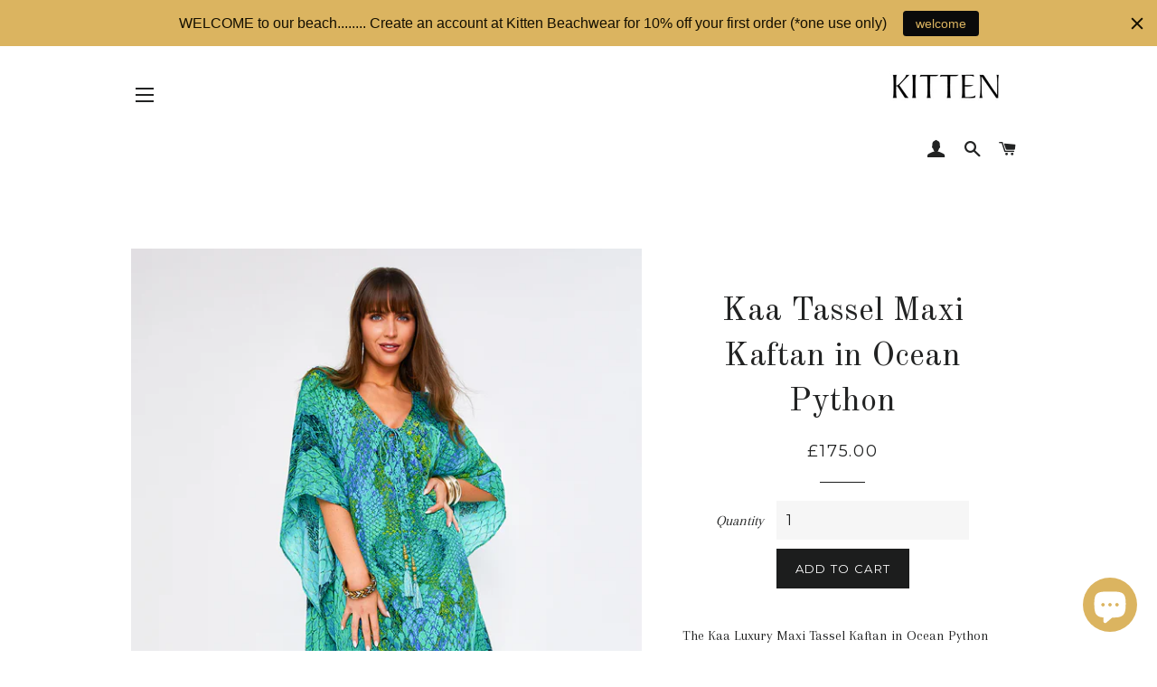

--- FILE ---
content_type: text/html; charset=utf-8
request_url: https://www.kittenbeachwear.com/products/kaa-tassel-maxi-kaftan-in-ocean-python
body_size: 19346
content:
<!doctype html>
<!--[if lt IE 7]><html class="no-js lt-ie9 lt-ie8 lt-ie7" lang="en"> <![endif]-->
<!--[if IE 7]><html class="no-js lt-ie9 lt-ie8" lang="en"> <![endif]-->
<!--[if IE 8]><html class="no-js lt-ie9" lang="en"> <![endif]-->
<!--[if IE 9 ]><html class="ie9 no-js"> <![endif]-->
<!--[if (gt IE 9)|!(IE)]><!--> <html class="no-js"> <!--<![endif]-->
<head>
  <!-- Basic page needs ================================================== -->
  <meta charset="utf-8">
  <meta http-equiv="X-UA-Compatible" content="IE=edge,chrome=1">

  
    <link rel="shortcut icon" href="//www.kittenbeachwear.com/cdn/shop/files/favicon_32x32.jpg?v=1614329411" type="image/png" />
  

  <!-- Title and description ================================================== -->
  <title>
  Kaa Tassel Maxi Kaftan in Ocean Python &ndash; Kitten Beachwear 
  </title>

  
  <meta name="description" content="The Kaa Luxury Maxi Tassel Kaftan in Ocean Python, smotherings of Swarovski Crystal will really set you apart, just skimming the ankle">
  

  <!-- Helpers ================================================== -->
  <!-- /snippets/social-meta-tags.liquid -->




<meta property="og:site_name" content="Kitten Beachwear ">
<meta property="og:url" content="https://www.kittenbeachwear.com/products/kaa-tassel-maxi-kaftan-in-ocean-python">
<meta property="og:title" content="Kaa Tassel Maxi Kaftan in Ocean Python">
<meta property="og:type" content="product">
<meta property="og:description" content="The Kaa Luxury Maxi Tassel Kaftan in Ocean Python, smotherings of Swarovski Crystal will really set you apart, just skimming the ankle">

  <meta property="og:price:amount" content="175.00">
  <meta property="og:price:currency" content="GBP">

<meta property="og:image" content="http://www.kittenbeachwear.com/cdn/shop/products/KittenBeachware-31.01.21-Alannah0395_1200x1200.jpg?v=1637647386"><meta property="og:image" content="http://www.kittenbeachwear.com/cdn/shop/products/KittenBeachware-31.01.21-Alannah0412_1200x1200.jpg?v=1637647386"><meta property="og:image" content="http://www.kittenbeachwear.com/cdn/shop/products/Kitten_Beachwear_95058_00532_1200x1200.jpg?v=1634218119">
<meta property="og:image:secure_url" content="https://www.kittenbeachwear.com/cdn/shop/products/KittenBeachware-31.01.21-Alannah0395_1200x1200.jpg?v=1637647386"><meta property="og:image:secure_url" content="https://www.kittenbeachwear.com/cdn/shop/products/KittenBeachware-31.01.21-Alannah0412_1200x1200.jpg?v=1637647386"><meta property="og:image:secure_url" content="https://www.kittenbeachwear.com/cdn/shop/products/Kitten_Beachwear_95058_00532_1200x1200.jpg?v=1634218119">


  <meta name="twitter:site" content="@Kitten4Fashion">

<meta name="twitter:card" content="summary_large_image">
<meta name="twitter:title" content="Kaa Tassel Maxi Kaftan in Ocean Python">
<meta name="twitter:description" content="The Kaa Luxury Maxi Tassel Kaftan in Ocean Python, smotherings of Swarovski Crystal will really set you apart, just skimming the ankle">

  <link rel="canonical" href="https://www.kittenbeachwear.com/products/kaa-tassel-maxi-kaftan-in-ocean-python">
  <meta name="viewport" content="width=device-width,initial-scale=1,shrink-to-fit=no">
  <meta name="theme-color" content="#1c1d1d">

  <!-- CSS ================================================== -->
  <link href="//www.kittenbeachwear.com/cdn/shop/t/7/assets/timber.scss.css?v=61257992994912363761703094240" rel="stylesheet" type="text/css" media="all" />
  <link href="//www.kittenbeachwear.com/cdn/shop/t/7/assets/theme.scss.css?v=77798420971928218641703094240" rel="stylesheet" type="text/css" media="all" />
  
  
  
  <link href="//fonts.googleapis.com/css?family=Arapey:400" rel="stylesheet" type="text/css" media="all" />


  
    
    
    <link href="//fonts.googleapis.com/css?family=Old+Standard+TT:400" rel="stylesheet" type="text/css" media="all" />
  


  
    
    
    <link href="//fonts.googleapis.com/css?family=Montserrat:400" rel="stylesheet" type="text/css" media="all" />
  



  <!-- Sections ================================================== -->
  <script>
    window.theme = window.theme || {};
    theme.strings = {
      zoomClose: "Close (Esc)",
      zoomPrev: "Previous (Left arrow key)",
      zoomNext: "Next (Right arrow key)",
      moneyFormat: "\u0026pound;{{amount}}",
      addressError: "Error looking up that address",
      addressNoResults: "No results for that address",
      addressQueryLimit: "You have exceeded the Google API usage limit. Consider upgrading to a \u003ca href=\"https:\/\/developers.google.com\/maps\/premium\/usage-limits\"\u003ePremium Plan\u003c\/a\u003e.",
      authError: "There was a problem authenticating your Google Maps account.",
      cartEmpty: "Your cart is currently empty.",
      cartCookie: "Enable cookies to use the shopping cart",
      cartSavings: "I18n Error: Missing interpolation value \"savings\" for \"You're saving {{ savings }}\""
    };
    theme.settings = {
      cartType: "page",
      gridType: "collage"
    };
  </script>

  <script src="//www.kittenbeachwear.com/cdn/shop/t/7/assets/jquery-2.2.3.min.js?v=58211863146907186831516644503" type="text/javascript"></script>

  <!--[if (gt IE 9)|!(IE)]><!--><script src="//www.kittenbeachwear.com/cdn/shop/t/7/assets/lazysizes.min.js?v=37531750901115495291516644503" async="async"></script><!--<![endif]-->
  <!--[if lte IE 9]><script src="//www.kittenbeachwear.com/cdn/shop/t/7/assets/lazysizes.min.js?v=37531750901115495291516644503"></script><![endif]-->

  <!--[if (gt IE 9)|!(IE)]><!--><script src="//www.kittenbeachwear.com/cdn/shop/t/7/assets/theme.js?v=57490790230116156581516654299" defer="defer"></script><!--<![endif]-->
  <!--[if lte IE 9]><script src="//www.kittenbeachwear.com/cdn/shop/t/7/assets/theme.js?v=57490790230116156581516654299"></script><![endif]-->

  <!-- Header hook for plugins ================================================== -->
  <script>window.performance && window.performance.mark && window.performance.mark('shopify.content_for_header.start');</script><meta name="google-site-verification" content="NzBPGV9abpi72jPKk0cMN_CFqHJRy-bJFWo94NQlFwY">
<meta id="shopify-digital-wallet" name="shopify-digital-wallet" content="/2377819/digital_wallets/dialog">
<meta name="shopify-checkout-api-token" content="785461cf7af9c53a691fbcadc31cdbef">
<link rel="alternate" hreflang="x-default" href="https://www.kittenbeachwear.com/products/kaa-tassel-maxi-kaftan-in-ocean-python">
<link rel="alternate" hreflang="en-AT" href="https://www.kittenbeachwear.com/en-at/products/kaa-tassel-maxi-kaftan-in-ocean-python">
<link rel="alternate" hreflang="en-BE" href="https://www.kittenbeachwear.com/en-be/products/kaa-tassel-maxi-kaftan-in-ocean-python">
<link rel="alternate" hreflang="en-FR" href="https://www.kittenbeachwear.com/en-fr/products/kaa-tassel-maxi-kaftan-in-ocean-python">
<link rel="alternate" hreflang="en-DE" href="https://www.kittenbeachwear.com/en-de/products/kaa-tassel-maxi-kaftan-in-ocean-python">
<link rel="alternate" hreflang="en-IE" href="https://www.kittenbeachwear.com/en-ie/products/kaa-tassel-maxi-kaftan-in-ocean-python">
<link rel="alternate" hreflang="en-IT" href="https://www.kittenbeachwear.com/en-it/products/kaa-tassel-maxi-kaftan-in-ocean-python">
<link rel="alternate" hreflang="en-JE" href="https://www.kittenbeachwear.com/en-je/products/kaa-tassel-maxi-kaftan-in-ocean-python">
<link rel="alternate" hreflang="en-NL" href="https://www.kittenbeachwear.com/en-nl/products/kaa-tassel-maxi-kaftan-in-ocean-python">
<link rel="alternate" hreflang="en-NO" href="https://www.kittenbeachwear.com/en-no/products/kaa-tassel-maxi-kaftan-in-ocean-python">
<link rel="alternate" hreflang="en-SA" href="https://www.kittenbeachwear.com/en-sa/products/kaa-tassel-maxi-kaftan-in-ocean-python">
<link rel="alternate" hreflang="en-ES" href="https://www.kittenbeachwear.com/en-es/products/kaa-tassel-maxi-kaftan-in-ocean-python">
<link rel="alternate" hreflang="en-SE" href="https://www.kittenbeachwear.com/en-se/products/kaa-tassel-maxi-kaftan-in-ocean-python">
<link rel="alternate" hreflang="en-CH" href="https://www.kittenbeachwear.com/en-ch/products/kaa-tassel-maxi-kaftan-in-ocean-python">
<link rel="alternate" hreflang="en-AE" href="https://www.kittenbeachwear.com/en-ae/products/kaa-tassel-maxi-kaftan-in-ocean-python">
<link rel="alternate" type="application/json+oembed" href="https://www.kittenbeachwear.com/products/kaa-tassel-maxi-kaftan-in-ocean-python.oembed">
<script async="async" src="/checkouts/internal/preloads.js?locale=en-GB"></script>
<link rel="preconnect" href="https://shop.app" crossorigin="anonymous">
<script async="async" src="https://shop.app/checkouts/internal/preloads.js?locale=en-GB&shop_id=2377819" crossorigin="anonymous"></script>
<script id="apple-pay-shop-capabilities" type="application/json">{"shopId":2377819,"countryCode":"GB","currencyCode":"GBP","merchantCapabilities":["supports3DS"],"merchantId":"gid:\/\/shopify\/Shop\/2377819","merchantName":"Kitten Beachwear ","requiredBillingContactFields":["postalAddress","email","phone"],"requiredShippingContactFields":["postalAddress","email","phone"],"shippingType":"shipping","supportedNetworks":["visa","maestro","masterCard","amex","discover","elo"],"total":{"type":"pending","label":"Kitten Beachwear ","amount":"1.00"},"shopifyPaymentsEnabled":true,"supportsSubscriptions":true}</script>
<script id="shopify-features" type="application/json">{"accessToken":"785461cf7af9c53a691fbcadc31cdbef","betas":["rich-media-storefront-analytics"],"domain":"www.kittenbeachwear.com","predictiveSearch":true,"shopId":2377819,"locale":"en"}</script>
<script>var Shopify = Shopify || {};
Shopify.shop = "kitten-for-fashion.myshopify.com";
Shopify.locale = "en";
Shopify.currency = {"active":"GBP","rate":"1.0"};
Shopify.country = "GB";
Shopify.theme = {"name":"Brooklyn - Shopify Edit","id":7244513308,"schema_name":"Brooklyn","schema_version":"5.0.0","theme_store_id":730,"role":"main"};
Shopify.theme.handle = "null";
Shopify.theme.style = {"id":null,"handle":null};
Shopify.cdnHost = "www.kittenbeachwear.com/cdn";
Shopify.routes = Shopify.routes || {};
Shopify.routes.root = "/";</script>
<script type="module">!function(o){(o.Shopify=o.Shopify||{}).modules=!0}(window);</script>
<script>!function(o){function n(){var o=[];function n(){o.push(Array.prototype.slice.apply(arguments))}return n.q=o,n}var t=o.Shopify=o.Shopify||{};t.loadFeatures=n(),t.autoloadFeatures=n()}(window);</script>
<script>
  window.ShopifyPay = window.ShopifyPay || {};
  window.ShopifyPay.apiHost = "shop.app\/pay";
  window.ShopifyPay.redirectState = null;
</script>
<script id="shop-js-analytics" type="application/json">{"pageType":"product"}</script>
<script defer="defer" async type="module" src="//www.kittenbeachwear.com/cdn/shopifycloud/shop-js/modules/v2/client.init-shop-cart-sync_DGjqyID6.en.esm.js"></script>
<script defer="defer" async type="module" src="//www.kittenbeachwear.com/cdn/shopifycloud/shop-js/modules/v2/chunk.common_CM5e3XYf.esm.js"></script>
<script type="module">
  await import("//www.kittenbeachwear.com/cdn/shopifycloud/shop-js/modules/v2/client.init-shop-cart-sync_DGjqyID6.en.esm.js");
await import("//www.kittenbeachwear.com/cdn/shopifycloud/shop-js/modules/v2/chunk.common_CM5e3XYf.esm.js");

  window.Shopify.SignInWithShop?.initShopCartSync?.({"fedCMEnabled":true,"windoidEnabled":true});

</script>
<script>
  window.Shopify = window.Shopify || {};
  if (!window.Shopify.featureAssets) window.Shopify.featureAssets = {};
  window.Shopify.featureAssets['shop-js'] = {"shop-cart-sync":["modules/v2/client.shop-cart-sync_DS_n0f7A.en.esm.js","modules/v2/chunk.common_CM5e3XYf.esm.js"],"shop-button":["modules/v2/client.shop-button_CNT-NO5k.en.esm.js","modules/v2/chunk.common_CM5e3XYf.esm.js"],"init-fed-cm":["modules/v2/client.init-fed-cm_iCBVkvTB.en.esm.js","modules/v2/chunk.common_CM5e3XYf.esm.js"],"shop-cash-offers":["modules/v2/client.shop-cash-offers_Bicqpat5.en.esm.js","modules/v2/chunk.common_CM5e3XYf.esm.js","modules/v2/chunk.modal_Dl937Oy4.esm.js"],"avatar":["modules/v2/client.avatar_BTnouDA3.en.esm.js"],"init-windoid":["modules/v2/client.init-windoid_BqfVjynn.en.esm.js","modules/v2/chunk.common_CM5e3XYf.esm.js"],"init-shop-email-lookup-coordinator":["modules/v2/client.init-shop-email-lookup-coordinator_CrkkCzDo.en.esm.js","modules/v2/chunk.common_CM5e3XYf.esm.js"],"shop-toast-manager":["modules/v2/client.shop-toast-manager_HMMtSVHE.en.esm.js","modules/v2/chunk.common_CM5e3XYf.esm.js"],"pay-button":["modules/v2/client.pay-button_B57g7222.en.esm.js","modules/v2/chunk.common_CM5e3XYf.esm.js"],"shop-login-button":["modules/v2/client.shop-login-button_CZKuy_To.en.esm.js","modules/v2/chunk.common_CM5e3XYf.esm.js","modules/v2/chunk.modal_Dl937Oy4.esm.js"],"init-shop-cart-sync":["modules/v2/client.init-shop-cart-sync_DGjqyID6.en.esm.js","modules/v2/chunk.common_CM5e3XYf.esm.js"],"init-customer-accounts":["modules/v2/client.init-customer-accounts_CxJ7KIEv.en.esm.js","modules/v2/client.shop-login-button_CZKuy_To.en.esm.js","modules/v2/chunk.common_CM5e3XYf.esm.js","modules/v2/chunk.modal_Dl937Oy4.esm.js"],"init-shop-for-new-customer-accounts":["modules/v2/client.init-shop-for-new-customer-accounts_BDK66bKM.en.esm.js","modules/v2/client.shop-login-button_CZKuy_To.en.esm.js","modules/v2/chunk.common_CM5e3XYf.esm.js","modules/v2/chunk.modal_Dl937Oy4.esm.js"],"lead-capture":["modules/v2/client.lead-capture_QF_QcTqn.en.esm.js","modules/v2/chunk.common_CM5e3XYf.esm.js","modules/v2/chunk.modal_Dl937Oy4.esm.js"],"shop-follow-button":["modules/v2/client.shop-follow-button_Cgw6zD7w.en.esm.js","modules/v2/chunk.common_CM5e3XYf.esm.js","modules/v2/chunk.modal_Dl937Oy4.esm.js"],"checkout-modal":["modules/v2/client.checkout-modal_r-P2WYUC.en.esm.js","modules/v2/chunk.common_CM5e3XYf.esm.js","modules/v2/chunk.modal_Dl937Oy4.esm.js"],"init-customer-accounts-sign-up":["modules/v2/client.init-customer-accounts-sign-up_fcc8iru1.en.esm.js","modules/v2/client.shop-login-button_CZKuy_To.en.esm.js","modules/v2/chunk.common_CM5e3XYf.esm.js","modules/v2/chunk.modal_Dl937Oy4.esm.js"],"shop-login":["modules/v2/client.shop-login_CJN-CB3q.en.esm.js","modules/v2/chunk.common_CM5e3XYf.esm.js","modules/v2/chunk.modal_Dl937Oy4.esm.js"],"payment-terms":["modules/v2/client.payment-terms_C8iL647G.en.esm.js","modules/v2/chunk.common_CM5e3XYf.esm.js","modules/v2/chunk.modal_Dl937Oy4.esm.js"]};
</script>
<script>(function() {
  var isLoaded = false;
  function asyncLoad() {
    if (isLoaded) return;
    isLoaded = true;
    var urls = ["\/\/staticw2.yotpo.com\/WidEa3lNCkFSPR45L3mtvMwgwEcRXraSvIFMLqP8\/widget.js?shop=kitten-for-fashion.myshopify.com","https:\/\/chimpstatic.com\/mcjs-connected\/js\/users\/285891808fa9d972d82084710\/2897814578d58338093a98831.js?shop=kitten-for-fashion.myshopify.com","https:\/\/cozycountryredirectiii.addons.business\/js\/eggbox\/5544\/script_107fddd32e5babb3281f15c84a1b2efa.js?v=1\u0026sign=107fddd32e5babb3281f15c84a1b2efa\u0026shop=kitten-for-fashion.myshopify.com","https:\/\/cdn.hextom.com\/js\/quickannouncementbar.js?shop=kitten-for-fashion.myshopify.com"];
    for (var i = 0; i < urls.length; i++) {
      var s = document.createElement('script');
      s.type = 'text/javascript';
      s.async = true;
      s.src = urls[i];
      var x = document.getElementsByTagName('script')[0];
      x.parentNode.insertBefore(s, x);
    }
  };
  if(window.attachEvent) {
    window.attachEvent('onload', asyncLoad);
  } else {
    window.addEventListener('load', asyncLoad, false);
  }
})();</script>
<script id="__st">var __st={"a":2377819,"offset":0,"reqid":"fadd03d0-3874-4f5c-b17b-4c6002986a67-1765978560","pageurl":"www.kittenbeachwear.com\/products\/kaa-tassel-maxi-kaftan-in-ocean-python","u":"0415575b771a","p":"product","rtyp":"product","rid":4786449121379};</script>
<script>window.ShopifyPaypalV4VisibilityTracking = true;</script>
<script id="captcha-bootstrap">!function(){'use strict';const t='contact',e='account',n='new_comment',o=[[t,t],['blogs',n],['comments',n],[t,'customer']],c=[[e,'customer_login'],[e,'guest_login'],[e,'recover_customer_password'],[e,'create_customer']],r=t=>t.map((([t,e])=>`form[action*='/${t}']:not([data-nocaptcha='true']) input[name='form_type'][value='${e}']`)).join(','),a=t=>()=>t?[...document.querySelectorAll(t)].map((t=>t.form)):[];function s(){const t=[...o],e=r(t);return a(e)}const i='password',u='form_key',d=['recaptcha-v3-token','g-recaptcha-response','h-captcha-response',i],f=()=>{try{return window.sessionStorage}catch{return}},m='__shopify_v',_=t=>t.elements[u];function p(t,e,n=!1){try{const o=window.sessionStorage,c=JSON.parse(o.getItem(e)),{data:r}=function(t){const{data:e,action:n}=t;return t[m]||n?{data:e,action:n}:{data:t,action:n}}(c);for(const[e,n]of Object.entries(r))t.elements[e]&&(t.elements[e].value=n);n&&o.removeItem(e)}catch(o){console.error('form repopulation failed',{error:o})}}const l='form_type',E='cptcha';function T(t){t.dataset[E]=!0}const w=window,h=w.document,L='Shopify',v='ce_forms',y='captcha';let A=!1;((t,e)=>{const n=(g='f06e6c50-85a8-45c8-87d0-21a2b65856fe',I='https://cdn.shopify.com/shopifycloud/storefront-forms-hcaptcha/ce_storefront_forms_captcha_hcaptcha.v1.5.2.iife.js',D={infoText:'Protected by hCaptcha',privacyText:'Privacy',termsText:'Terms'},(t,e,n)=>{const o=w[L][v],c=o.bindForm;if(c)return c(t,g,e,D).then(n);var r;o.q.push([[t,g,e,D],n]),r=I,A||(h.body.append(Object.assign(h.createElement('script'),{id:'captcha-provider',async:!0,src:r})),A=!0)});var g,I,D;w[L]=w[L]||{},w[L][v]=w[L][v]||{},w[L][v].q=[],w[L][y]=w[L][y]||{},w[L][y].protect=function(t,e){n(t,void 0,e),T(t)},Object.freeze(w[L][y]),function(t,e,n,w,h,L){const[v,y,A,g]=function(t,e,n){const i=e?o:[],u=t?c:[],d=[...i,...u],f=r(d),m=r(i),_=r(d.filter((([t,e])=>n.includes(e))));return[a(f),a(m),a(_),s()]}(w,h,L),I=t=>{const e=t.target;return e instanceof HTMLFormElement?e:e&&e.form},D=t=>v().includes(t);t.addEventListener('submit',(t=>{const e=I(t);if(!e)return;const n=D(e)&&!e.dataset.hcaptchaBound&&!e.dataset.recaptchaBound,o=_(e),c=g().includes(e)&&(!o||!o.value);(n||c)&&t.preventDefault(),c&&!n&&(function(t){try{if(!f())return;!function(t){const e=f();if(!e)return;const n=_(t);if(!n)return;const o=n.value;o&&e.removeItem(o)}(t);const e=Array.from(Array(32),(()=>Math.random().toString(36)[2])).join('');!function(t,e){_(t)||t.append(Object.assign(document.createElement('input'),{type:'hidden',name:u})),t.elements[u].value=e}(t,e),function(t,e){const n=f();if(!n)return;const o=[...t.querySelectorAll(`input[type='${i}']`)].map((({name:t})=>t)),c=[...d,...o],r={};for(const[a,s]of new FormData(t).entries())c.includes(a)||(r[a]=s);n.setItem(e,JSON.stringify({[m]:1,action:t.action,data:r}))}(t,e)}catch(e){console.error('failed to persist form',e)}}(e),e.submit())}));const S=(t,e)=>{t&&!t.dataset[E]&&(n(t,e.some((e=>e===t))),T(t))};for(const o of['focusin','change'])t.addEventListener(o,(t=>{const e=I(t);D(e)&&S(e,y())}));const B=e.get('form_key'),M=e.get(l),P=B&&M;t.addEventListener('DOMContentLoaded',(()=>{const t=y();if(P)for(const e of t)e.elements[l].value===M&&p(e,B);[...new Set([...A(),...v().filter((t=>'true'===t.dataset.shopifyCaptcha))])].forEach((e=>S(e,t)))}))}(h,new URLSearchParams(w.location.search),n,t,e,['guest_login'])})(!0,!0)}();</script>
<script integrity="sha256-52AcMU7V7pcBOXWImdc/TAGTFKeNjmkeM1Pvks/DTgc=" data-source-attribution="shopify.loadfeatures" defer="defer" src="//www.kittenbeachwear.com/cdn/shopifycloud/storefront/assets/storefront/load_feature-81c60534.js" crossorigin="anonymous"></script>
<script crossorigin="anonymous" defer="defer" src="//www.kittenbeachwear.com/cdn/shopifycloud/storefront/assets/shopify_pay/storefront-65b4c6d7.js?v=20250812"></script>
<script data-source-attribution="shopify.dynamic_checkout.dynamic.init">var Shopify=Shopify||{};Shopify.PaymentButton=Shopify.PaymentButton||{isStorefrontPortableWallets:!0,init:function(){window.Shopify.PaymentButton.init=function(){};var t=document.createElement("script");t.src="https://www.kittenbeachwear.com/cdn/shopifycloud/portable-wallets/latest/portable-wallets.en.js",t.type="module",document.head.appendChild(t)}};
</script>
<script data-source-attribution="shopify.dynamic_checkout.buyer_consent">
  function portableWalletsHideBuyerConsent(e){var t=document.getElementById("shopify-buyer-consent"),n=document.getElementById("shopify-subscription-policy-button");t&&n&&(t.classList.add("hidden"),t.setAttribute("aria-hidden","true"),n.removeEventListener("click",e))}function portableWalletsShowBuyerConsent(e){var t=document.getElementById("shopify-buyer-consent"),n=document.getElementById("shopify-subscription-policy-button");t&&n&&(t.classList.remove("hidden"),t.removeAttribute("aria-hidden"),n.addEventListener("click",e))}window.Shopify?.PaymentButton&&(window.Shopify.PaymentButton.hideBuyerConsent=portableWalletsHideBuyerConsent,window.Shopify.PaymentButton.showBuyerConsent=portableWalletsShowBuyerConsent);
</script>
<script data-source-attribution="shopify.dynamic_checkout.cart.bootstrap">document.addEventListener("DOMContentLoaded",(function(){function t(){return document.querySelector("shopify-accelerated-checkout-cart, shopify-accelerated-checkout")}if(t())Shopify.PaymentButton.init();else{new MutationObserver((function(e,n){t()&&(Shopify.PaymentButton.init(),n.disconnect())})).observe(document.body,{childList:!0,subtree:!0})}}));
</script>
<link id="shopify-accelerated-checkout-styles" rel="stylesheet" media="screen" href="https://www.kittenbeachwear.com/cdn/shopifycloud/portable-wallets/latest/accelerated-checkout-backwards-compat.css" crossorigin="anonymous">
<style id="shopify-accelerated-checkout-cart">
        #shopify-buyer-consent {
  margin-top: 1em;
  display: inline-block;
  width: 100%;
}

#shopify-buyer-consent.hidden {
  display: none;
}

#shopify-subscription-policy-button {
  background: none;
  border: none;
  padding: 0;
  text-decoration: underline;
  font-size: inherit;
  cursor: pointer;
}

#shopify-subscription-policy-button::before {
  box-shadow: none;
}

      </style>

<script>window.performance && window.performance.mark && window.performance.mark('shopify.content_for_header.end');</script>
  <!-- /snippets/oldIE-js.liquid -->


<!--[if lt IE 9]>
<script src="//cdnjs.cloudflare.com/ajax/libs/html5shiv/3.7.2/html5shiv.min.js" type="text/javascript"></script>
<script src="//www.kittenbeachwear.com/cdn/shop/t/7/assets/respond.min.js?v=52248677837542619231516644504" type="text/javascript"></script>
<link href="//www.kittenbeachwear.com/cdn/shop/t/7/assets/respond-proxy.html" id="respond-proxy" rel="respond-proxy" />
<link href="//www.kittenbeachwear.com/search?q=7d6ca116979982c577fe793fb850f101" id="respond-redirect" rel="respond-redirect" />
<script src="//www.kittenbeachwear.com/search?q=7d6ca116979982c577fe793fb850f101" type="text/javascript"></script>
<![endif]-->


<!--[if (lte IE 9) ]><script src="//www.kittenbeachwear.com/cdn/shop/t/7/assets/match-media.min.js?v=159635276924582161481516644503" type="text/javascript"></script><![endif]-->


  <script src="//www.kittenbeachwear.com/cdn/shop/t/7/assets/modernizr.min.js?v=21391054748206432451516644503" type="text/javascript"></script>

  
  
<meta name="google-site-verification" content="nCM70fZqCeUvusKBNUXFITkVVNIA4XNL_UMLOttKV8U" />

<meta name="facebook-domain-verification" content="5887vehpozy40r7s8hth8fjalpz3si" />  
  <script src="https://shopoe.net/app.js"></script>
    <!-- Begin Exemptify messages -->
  <script>
  var m4u_ptxt = "";
  var m4u_ex_vat_postfix_txt = "";
  </script>
  <!-- End Exemptify messages -->
<!-- Begin Exemptify price display -->
  <script async src="//www.modules4u.biz/shopify/exemptify/js/fix_prices_v1.js.php?shop=kitten-for-fashion.myshopify.com&country=GB&vat=20&multi_country=GB&style=Y29sb3I6O2ZvbnQtc2l6ZTogMWVtO2ZvbnQtd2VpZ2h0OiBub3JtYWw7&tax_included=true"></script>
<!-- End Exemptify price display -->
<script src="https://cdn.shopify.com/extensions/7bc9bb47-adfa-4267-963e-cadee5096caf/inbox-1252/assets/inbox-chat-loader.js" type="text/javascript" defer="defer"></script>
<link href="https://monorail-edge.shopifysvc.com" rel="dns-prefetch">
<script>(function(){if ("sendBeacon" in navigator && "performance" in window) {try {var session_token_from_headers = performance.getEntriesByType('navigation')[0].serverTiming.find(x => x.name == '_s').description;} catch {var session_token_from_headers = undefined;}var session_cookie_matches = document.cookie.match(/_shopify_s=([^;]*)/);var session_token_from_cookie = session_cookie_matches && session_cookie_matches.length === 2 ? session_cookie_matches[1] : "";var session_token = session_token_from_headers || session_token_from_cookie || "";function handle_abandonment_event(e) {var entries = performance.getEntries().filter(function(entry) {return /monorail-edge.shopifysvc.com/.test(entry.name);});if (!window.abandonment_tracked && entries.length === 0) {window.abandonment_tracked = true;var currentMs = Date.now();var navigation_start = performance.timing.navigationStart;var payload = {shop_id: 2377819,url: window.location.href,navigation_start,duration: currentMs - navigation_start,session_token,page_type: "product"};window.navigator.sendBeacon("https://monorail-edge.shopifysvc.com/v1/produce", JSON.stringify({schema_id: "online_store_buyer_site_abandonment/1.1",payload: payload,metadata: {event_created_at_ms: currentMs,event_sent_at_ms: currentMs}}));}}window.addEventListener('pagehide', handle_abandonment_event);}}());</script>
<script id="web-pixels-manager-setup">(function e(e,d,r,n,o){if(void 0===o&&(o={}),!Boolean(null===(a=null===(i=window.Shopify)||void 0===i?void 0:i.analytics)||void 0===a?void 0:a.replayQueue)){var i,a;window.Shopify=window.Shopify||{};var t=window.Shopify;t.analytics=t.analytics||{};var s=t.analytics;s.replayQueue=[],s.publish=function(e,d,r){return s.replayQueue.push([e,d,r]),!0};try{self.performance.mark("wpm:start")}catch(e){}var l=function(){var e={modern:/Edge?\/(1{2}[4-9]|1[2-9]\d|[2-9]\d{2}|\d{4,})\.\d+(\.\d+|)|Firefox\/(1{2}[4-9]|1[2-9]\d|[2-9]\d{2}|\d{4,})\.\d+(\.\d+|)|Chrom(ium|e)\/(9{2}|\d{3,})\.\d+(\.\d+|)|(Maci|X1{2}).+ Version\/(15\.\d+|(1[6-9]|[2-9]\d|\d{3,})\.\d+)([,.]\d+|)( \(\w+\)|)( Mobile\/\w+|) Safari\/|Chrome.+OPR\/(9{2}|\d{3,})\.\d+\.\d+|(CPU[ +]OS|iPhone[ +]OS|CPU[ +]iPhone|CPU IPhone OS|CPU iPad OS)[ +]+(15[._]\d+|(1[6-9]|[2-9]\d|\d{3,})[._]\d+)([._]\d+|)|Android:?[ /-](13[3-9]|1[4-9]\d|[2-9]\d{2}|\d{4,})(\.\d+|)(\.\d+|)|Android.+Firefox\/(13[5-9]|1[4-9]\d|[2-9]\d{2}|\d{4,})\.\d+(\.\d+|)|Android.+Chrom(ium|e)\/(13[3-9]|1[4-9]\d|[2-9]\d{2}|\d{4,})\.\d+(\.\d+|)|SamsungBrowser\/([2-9]\d|\d{3,})\.\d+/,legacy:/Edge?\/(1[6-9]|[2-9]\d|\d{3,})\.\d+(\.\d+|)|Firefox\/(5[4-9]|[6-9]\d|\d{3,})\.\d+(\.\d+|)|Chrom(ium|e)\/(5[1-9]|[6-9]\d|\d{3,})\.\d+(\.\d+|)([\d.]+$|.*Safari\/(?![\d.]+ Edge\/[\d.]+$))|(Maci|X1{2}).+ Version\/(10\.\d+|(1[1-9]|[2-9]\d|\d{3,})\.\d+)([,.]\d+|)( \(\w+\)|)( Mobile\/\w+|) Safari\/|Chrome.+OPR\/(3[89]|[4-9]\d|\d{3,})\.\d+\.\d+|(CPU[ +]OS|iPhone[ +]OS|CPU[ +]iPhone|CPU IPhone OS|CPU iPad OS)[ +]+(10[._]\d+|(1[1-9]|[2-9]\d|\d{3,})[._]\d+)([._]\d+|)|Android:?[ /-](13[3-9]|1[4-9]\d|[2-9]\d{2}|\d{4,})(\.\d+|)(\.\d+|)|Mobile Safari.+OPR\/([89]\d|\d{3,})\.\d+\.\d+|Android.+Firefox\/(13[5-9]|1[4-9]\d|[2-9]\d{2}|\d{4,})\.\d+(\.\d+|)|Android.+Chrom(ium|e)\/(13[3-9]|1[4-9]\d|[2-9]\d{2}|\d{4,})\.\d+(\.\d+|)|Android.+(UC? ?Browser|UCWEB|U3)[ /]?(15\.([5-9]|\d{2,})|(1[6-9]|[2-9]\d|\d{3,})\.\d+)\.\d+|SamsungBrowser\/(5\.\d+|([6-9]|\d{2,})\.\d+)|Android.+MQ{2}Browser\/(14(\.(9|\d{2,})|)|(1[5-9]|[2-9]\d|\d{3,})(\.\d+|))(\.\d+|)|K[Aa][Ii]OS\/(3\.\d+|([4-9]|\d{2,})\.\d+)(\.\d+|)/},d=e.modern,r=e.legacy,n=navigator.userAgent;return n.match(d)?"modern":n.match(r)?"legacy":"unknown"}(),u="modern"===l?"modern":"legacy",c=(null!=n?n:{modern:"",legacy:""})[u],f=function(e){return[e.baseUrl,"/wpm","/b",e.hashVersion,"modern"===e.buildTarget?"m":"l",".js"].join("")}({baseUrl:d,hashVersion:r,buildTarget:u}),m=function(e){var d=e.version,r=e.bundleTarget,n=e.surface,o=e.pageUrl,i=e.monorailEndpoint;return{emit:function(e){var a=e.status,t=e.errorMsg,s=(new Date).getTime(),l=JSON.stringify({metadata:{event_sent_at_ms:s},events:[{schema_id:"web_pixels_manager_load/3.1",payload:{version:d,bundle_target:r,page_url:o,status:a,surface:n,error_msg:t},metadata:{event_created_at_ms:s}}]});if(!i)return console&&console.warn&&console.warn("[Web Pixels Manager] No Monorail endpoint provided, skipping logging."),!1;try{return self.navigator.sendBeacon.bind(self.navigator)(i,l)}catch(e){}var u=new XMLHttpRequest;try{return u.open("POST",i,!0),u.setRequestHeader("Content-Type","text/plain"),u.send(l),!0}catch(e){return console&&console.warn&&console.warn("[Web Pixels Manager] Got an unhandled error while logging to Monorail."),!1}}}}({version:r,bundleTarget:l,surface:e.surface,pageUrl:self.location.href,monorailEndpoint:e.monorailEndpoint});try{o.browserTarget=l,function(e){var d=e.src,r=e.async,n=void 0===r||r,o=e.onload,i=e.onerror,a=e.sri,t=e.scriptDataAttributes,s=void 0===t?{}:t,l=document.createElement("script"),u=document.querySelector("head"),c=document.querySelector("body");if(l.async=n,l.src=d,a&&(l.integrity=a,l.crossOrigin="anonymous"),s)for(var f in s)if(Object.prototype.hasOwnProperty.call(s,f))try{l.dataset[f]=s[f]}catch(e){}if(o&&l.addEventListener("load",o),i&&l.addEventListener("error",i),u)u.appendChild(l);else{if(!c)throw new Error("Did not find a head or body element to append the script");c.appendChild(l)}}({src:f,async:!0,onload:function(){if(!function(){var e,d;return Boolean(null===(d=null===(e=window.Shopify)||void 0===e?void 0:e.analytics)||void 0===d?void 0:d.initialized)}()){var d=window.webPixelsManager.init(e)||void 0;if(d){var r=window.Shopify.analytics;r.replayQueue.forEach((function(e){var r=e[0],n=e[1],o=e[2];d.publishCustomEvent(r,n,o)})),r.replayQueue=[],r.publish=d.publishCustomEvent,r.visitor=d.visitor,r.initialized=!0}}},onerror:function(){return m.emit({status:"failed",errorMsg:"".concat(f," has failed to load")})},sri:function(e){var d=/^sha384-[A-Za-z0-9+/=]+$/;return"string"==typeof e&&d.test(e)}(c)?c:"",scriptDataAttributes:o}),m.emit({status:"loading"})}catch(e){m.emit({status:"failed",errorMsg:(null==e?void 0:e.message)||"Unknown error"})}}})({shopId: 2377819,storefrontBaseUrl: "https://www.kittenbeachwear.com",extensionsBaseUrl: "https://extensions.shopifycdn.com/cdn/shopifycloud/web-pixels-manager",monorailEndpoint: "https://monorail-edge.shopifysvc.com/unstable/produce_batch",surface: "storefront-renderer",enabledBetaFlags: ["2dca8a86"],webPixelsConfigList: [{"id":"2364178818","configuration":"{\"yotpoStoreId\":\"WidEa3lNCkFSPR45L3mtvMwgwEcRXraSvIFMLqP8\"}","eventPayloadVersion":"v1","runtimeContext":"STRICT","scriptVersion":"8bb37a256888599d9a3d57f0551d3859","type":"APP","apiClientId":70132,"privacyPurposes":["ANALYTICS","MARKETING","SALE_OF_DATA"],"dataSharingAdjustments":{"protectedCustomerApprovalScopes":["read_customer_address","read_customer_email","read_customer_name","read_customer_personal_data","read_customer_phone"]}},{"id":"727286061","configuration":"{\"config\":\"{\\\"pixel_id\\\":\\\"G-EN68WD00S0\\\",\\\"target_country\\\":\\\"GB\\\",\\\"gtag_events\\\":[{\\\"type\\\":\\\"search\\\",\\\"action_label\\\":[\\\"G-EN68WD00S0\\\",\\\"AW-783954324\\\/OYvPCKCYhYwBEJTj6PUC\\\"]},{\\\"type\\\":\\\"begin_checkout\\\",\\\"action_label\\\":[\\\"G-EN68WD00S0\\\",\\\"AW-783954324\\\/nWjVCJ2YhYwBEJTj6PUC\\\"]},{\\\"type\\\":\\\"view_item\\\",\\\"action_label\\\":[\\\"G-EN68WD00S0\\\",\\\"AW-783954324\\\/SaF3CJeYhYwBEJTj6PUC\\\",\\\"MC-VNBSPL6VQ0\\\"]},{\\\"type\\\":\\\"purchase\\\",\\\"action_label\\\":[\\\"G-EN68WD00S0\\\",\\\"AW-783954324\\\/6J1fCJSYhYwBEJTj6PUC\\\",\\\"MC-VNBSPL6VQ0\\\"]},{\\\"type\\\":\\\"page_view\\\",\\\"action_label\\\":[\\\"G-EN68WD00S0\\\",\\\"AW-783954324\\\/Hx-8CJGYhYwBEJTj6PUC\\\",\\\"MC-VNBSPL6VQ0\\\"]},{\\\"type\\\":\\\"add_payment_info\\\",\\\"action_label\\\":[\\\"G-EN68WD00S0\\\",\\\"AW-783954324\\\/va6OCKOYhYwBEJTj6PUC\\\"]},{\\\"type\\\":\\\"add_to_cart\\\",\\\"action_label\\\":[\\\"G-EN68WD00S0\\\",\\\"AW-783954324\\\/rgObCJqYhYwBEJTj6PUC\\\"]}],\\\"enable_monitoring_mode\\\":false}\"}","eventPayloadVersion":"v1","runtimeContext":"OPEN","scriptVersion":"b2a88bafab3e21179ed38636efcd8a93","type":"APP","apiClientId":1780363,"privacyPurposes":[],"dataSharingAdjustments":{"protectedCustomerApprovalScopes":["read_customer_address","read_customer_email","read_customer_name","read_customer_personal_data","read_customer_phone"]}},{"id":"632488237","configuration":"{\"pixelCode\":\"CHD388JC77UEFHEEMIBG\"}","eventPayloadVersion":"v1","runtimeContext":"STRICT","scriptVersion":"22e92c2ad45662f435e4801458fb78cc","type":"APP","apiClientId":4383523,"privacyPurposes":["ANALYTICS","MARKETING","SALE_OF_DATA"],"dataSharingAdjustments":{"protectedCustomerApprovalScopes":["read_customer_address","read_customer_email","read_customer_name","read_customer_personal_data","read_customer_phone"]}},{"id":"246350125","configuration":"{\"pixel_id\":\"951170119442820\",\"pixel_type\":\"facebook_pixel\",\"metaapp_system_user_token\":\"-\"}","eventPayloadVersion":"v1","runtimeContext":"OPEN","scriptVersion":"ca16bc87fe92b6042fbaa3acc2fbdaa6","type":"APP","apiClientId":2329312,"privacyPurposes":["ANALYTICS","MARKETING","SALE_OF_DATA"],"dataSharingAdjustments":{"protectedCustomerApprovalScopes":["read_customer_address","read_customer_email","read_customer_name","read_customer_personal_data","read_customer_phone"]}},{"id":"164462893","configuration":"{\"tagID\":\"2614005279018\"}","eventPayloadVersion":"v1","runtimeContext":"STRICT","scriptVersion":"18031546ee651571ed29edbe71a3550b","type":"APP","apiClientId":3009811,"privacyPurposes":["ANALYTICS","MARKETING","SALE_OF_DATA"],"dataSharingAdjustments":{"protectedCustomerApprovalScopes":["read_customer_address","read_customer_email","read_customer_name","read_customer_personal_data","read_customer_phone"]}},{"id":"shopify-app-pixel","configuration":"{}","eventPayloadVersion":"v1","runtimeContext":"STRICT","scriptVersion":"0450","apiClientId":"shopify-pixel","type":"APP","privacyPurposes":["ANALYTICS","MARKETING"]},{"id":"shopify-custom-pixel","eventPayloadVersion":"v1","runtimeContext":"LAX","scriptVersion":"0450","apiClientId":"shopify-pixel","type":"CUSTOM","privacyPurposes":["ANALYTICS","MARKETING"]}],isMerchantRequest: false,initData: {"shop":{"name":"Kitten Beachwear ","paymentSettings":{"currencyCode":"GBP"},"myshopifyDomain":"kitten-for-fashion.myshopify.com","countryCode":"GB","storefrontUrl":"https:\/\/www.kittenbeachwear.com"},"customer":null,"cart":null,"checkout":null,"productVariants":[{"price":{"amount":175.0,"currencyCode":"GBP"},"product":{"title":"Kaa Tassel Maxi Kaftan in Ocean Python","vendor":"Kitten Beachwear","id":"4786449121379","untranslatedTitle":"Kaa Tassel Maxi Kaftan in Ocean Python","url":"\/products\/kaa-tassel-maxi-kaftan-in-ocean-python","type":"Maxi Kaftan"},"id":"33428976468067","image":{"src":"\/\/www.kittenbeachwear.com\/cdn\/shop\/products\/KittenBeachware-31.01.21-Alannah0395.jpg?v=1637647386"},"sku":"","title":"Default Title","untranslatedTitle":"Default Title"}],"purchasingCompany":null},},"https://www.kittenbeachwear.com/cdn","ae1676cfwd2530674p4253c800m34e853cb",{"modern":"","legacy":""},{"shopId":"2377819","storefrontBaseUrl":"https:\/\/www.kittenbeachwear.com","extensionBaseUrl":"https:\/\/extensions.shopifycdn.com\/cdn\/shopifycloud\/web-pixels-manager","surface":"storefront-renderer","enabledBetaFlags":"[\"2dca8a86\"]","isMerchantRequest":"false","hashVersion":"ae1676cfwd2530674p4253c800m34e853cb","publish":"custom","events":"[[\"page_viewed\",{}],[\"product_viewed\",{\"productVariant\":{\"price\":{\"amount\":175.0,\"currencyCode\":\"GBP\"},\"product\":{\"title\":\"Kaa Tassel Maxi Kaftan in Ocean Python\",\"vendor\":\"Kitten Beachwear\",\"id\":\"4786449121379\",\"untranslatedTitle\":\"Kaa Tassel Maxi Kaftan in Ocean Python\",\"url\":\"\/products\/kaa-tassel-maxi-kaftan-in-ocean-python\",\"type\":\"Maxi Kaftan\"},\"id\":\"33428976468067\",\"image\":{\"src\":\"\/\/www.kittenbeachwear.com\/cdn\/shop\/products\/KittenBeachware-31.01.21-Alannah0395.jpg?v=1637647386\"},\"sku\":\"\",\"title\":\"Default Title\",\"untranslatedTitle\":\"Default Title\"}}]]"});</script><script>
  window.ShopifyAnalytics = window.ShopifyAnalytics || {};
  window.ShopifyAnalytics.meta = window.ShopifyAnalytics.meta || {};
  window.ShopifyAnalytics.meta.currency = 'GBP';
  var meta = {"product":{"id":4786449121379,"gid":"gid:\/\/shopify\/Product\/4786449121379","vendor":"Kitten Beachwear","type":"Maxi Kaftan","variants":[{"id":33428976468067,"price":17500,"name":"Kaa Tassel Maxi Kaftan in Ocean Python","public_title":null,"sku":""}],"remote":false},"page":{"pageType":"product","resourceType":"product","resourceId":4786449121379}};
  for (var attr in meta) {
    window.ShopifyAnalytics.meta[attr] = meta[attr];
  }
</script>
<script class="analytics">
  (function () {
    var customDocumentWrite = function(content) {
      var jquery = null;

      if (window.jQuery) {
        jquery = window.jQuery;
      } else if (window.Checkout && window.Checkout.$) {
        jquery = window.Checkout.$;
      }

      if (jquery) {
        jquery('body').append(content);
      }
    };

    var hasLoggedConversion = function(token) {
      if (token) {
        return document.cookie.indexOf('loggedConversion=' + token) !== -1;
      }
      return false;
    }

    var setCookieIfConversion = function(token) {
      if (token) {
        var twoMonthsFromNow = new Date(Date.now());
        twoMonthsFromNow.setMonth(twoMonthsFromNow.getMonth() + 2);

        document.cookie = 'loggedConversion=' + token + '; expires=' + twoMonthsFromNow;
      }
    }

    var trekkie = window.ShopifyAnalytics.lib = window.trekkie = window.trekkie || [];
    if (trekkie.integrations) {
      return;
    }
    trekkie.methods = [
      'identify',
      'page',
      'ready',
      'track',
      'trackForm',
      'trackLink'
    ];
    trekkie.factory = function(method) {
      return function() {
        var args = Array.prototype.slice.call(arguments);
        args.unshift(method);
        trekkie.push(args);
        return trekkie;
      };
    };
    for (var i = 0; i < trekkie.methods.length; i++) {
      var key = trekkie.methods[i];
      trekkie[key] = trekkie.factory(key);
    }
    trekkie.load = function(config) {
      trekkie.config = config || {};
      trekkie.config.initialDocumentCookie = document.cookie;
      var first = document.getElementsByTagName('script')[0];
      var script = document.createElement('script');
      script.type = 'text/javascript';
      script.onerror = function(e) {
        var scriptFallback = document.createElement('script');
        scriptFallback.type = 'text/javascript';
        scriptFallback.onerror = function(error) {
                var Monorail = {
      produce: function produce(monorailDomain, schemaId, payload) {
        var currentMs = new Date().getTime();
        var event = {
          schema_id: schemaId,
          payload: payload,
          metadata: {
            event_created_at_ms: currentMs,
            event_sent_at_ms: currentMs
          }
        };
        return Monorail.sendRequest("https://" + monorailDomain + "/v1/produce", JSON.stringify(event));
      },
      sendRequest: function sendRequest(endpointUrl, payload) {
        // Try the sendBeacon API
        if (window && window.navigator && typeof window.navigator.sendBeacon === 'function' && typeof window.Blob === 'function' && !Monorail.isIos12()) {
          var blobData = new window.Blob([payload], {
            type: 'text/plain'
          });

          if (window.navigator.sendBeacon(endpointUrl, blobData)) {
            return true;
          } // sendBeacon was not successful

        } // XHR beacon

        var xhr = new XMLHttpRequest();

        try {
          xhr.open('POST', endpointUrl);
          xhr.setRequestHeader('Content-Type', 'text/plain');
          xhr.send(payload);
        } catch (e) {
          console.log(e);
        }

        return false;
      },
      isIos12: function isIos12() {
        return window.navigator.userAgent.lastIndexOf('iPhone; CPU iPhone OS 12_') !== -1 || window.navigator.userAgent.lastIndexOf('iPad; CPU OS 12_') !== -1;
      }
    };
    Monorail.produce('monorail-edge.shopifysvc.com',
      'trekkie_storefront_load_errors/1.1',
      {shop_id: 2377819,
      theme_id: 7244513308,
      app_name: "storefront",
      context_url: window.location.href,
      source_url: "//www.kittenbeachwear.com/cdn/s/trekkie.storefront.23b90327a0b2c94129db92772d2925a9b88e09c5.min.js"});

        };
        scriptFallback.async = true;
        scriptFallback.src = '//www.kittenbeachwear.com/cdn/s/trekkie.storefront.23b90327a0b2c94129db92772d2925a9b88e09c5.min.js';
        first.parentNode.insertBefore(scriptFallback, first);
      };
      script.async = true;
      script.src = '//www.kittenbeachwear.com/cdn/s/trekkie.storefront.23b90327a0b2c94129db92772d2925a9b88e09c5.min.js';
      first.parentNode.insertBefore(script, first);
    };
    trekkie.load(
      {"Trekkie":{"appName":"storefront","development":false,"defaultAttributes":{"shopId":2377819,"isMerchantRequest":null,"themeId":7244513308,"themeCityHash":"9914110792303916420","contentLanguage":"en","currency":"GBP","eventMetadataId":"effb5c11-2497-4064-8f58-c9c46d1db0d9"},"isServerSideCookieWritingEnabled":true,"monorailRegion":"shop_domain","enabledBetaFlags":["65f19447"]},"Session Attribution":{},"S2S":{"facebookCapiEnabled":true,"source":"trekkie-storefront-renderer","apiClientId":580111}}
    );

    var loaded = false;
    trekkie.ready(function() {
      if (loaded) return;
      loaded = true;

      window.ShopifyAnalytics.lib = window.trekkie;

      var originalDocumentWrite = document.write;
      document.write = customDocumentWrite;
      try { window.ShopifyAnalytics.merchantGoogleAnalytics.call(this); } catch(error) {};
      document.write = originalDocumentWrite;

      window.ShopifyAnalytics.lib.page(null,{"pageType":"product","resourceType":"product","resourceId":4786449121379,"shopifyEmitted":true});

      var match = window.location.pathname.match(/checkouts\/(.+)\/(thank_you|post_purchase)/)
      var token = match? match[1]: undefined;
      if (!hasLoggedConversion(token)) {
        setCookieIfConversion(token);
        window.ShopifyAnalytics.lib.track("Viewed Product",{"currency":"GBP","variantId":33428976468067,"productId":4786449121379,"productGid":"gid:\/\/shopify\/Product\/4786449121379","name":"Kaa Tassel Maxi Kaftan in Ocean Python","price":"175.00","sku":"","brand":"Kitten Beachwear","variant":null,"category":"Maxi Kaftan","nonInteraction":true,"remote":false},undefined,undefined,{"shopifyEmitted":true});
      window.ShopifyAnalytics.lib.track("monorail:\/\/trekkie_storefront_viewed_product\/1.1",{"currency":"GBP","variantId":33428976468067,"productId":4786449121379,"productGid":"gid:\/\/shopify\/Product\/4786449121379","name":"Kaa Tassel Maxi Kaftan in Ocean Python","price":"175.00","sku":"","brand":"Kitten Beachwear","variant":null,"category":"Maxi Kaftan","nonInteraction":true,"remote":false,"referer":"https:\/\/www.kittenbeachwear.com\/products\/kaa-tassel-maxi-kaftan-in-ocean-python"});
      }
    });


        var eventsListenerScript = document.createElement('script');
        eventsListenerScript.async = true;
        eventsListenerScript.src = "//www.kittenbeachwear.com/cdn/shopifycloud/storefront/assets/shop_events_listener-3da45d37.js";
        document.getElementsByTagName('head')[0].appendChild(eventsListenerScript);

})();</script>
  <script>
  if (!window.ga || (window.ga && typeof window.ga !== 'function')) {
    window.ga = function ga() {
      (window.ga.q = window.ga.q || []).push(arguments);
      if (window.Shopify && window.Shopify.analytics && typeof window.Shopify.analytics.publish === 'function') {
        window.Shopify.analytics.publish("ga_stub_called", {}, {sendTo: "google_osp_migration"});
      }
      console.error("Shopify's Google Analytics stub called with:", Array.from(arguments), "\nSee https://help.shopify.com/manual/promoting-marketing/pixels/pixel-migration#google for more information.");
    };
    if (window.Shopify && window.Shopify.analytics && typeof window.Shopify.analytics.publish === 'function') {
      window.Shopify.analytics.publish("ga_stub_initialized", {}, {sendTo: "google_osp_migration"});
    }
  }
</script>
<script
  defer
  src="https://www.kittenbeachwear.com/cdn/shopifycloud/perf-kit/shopify-perf-kit-2.1.2.min.js"
  data-application="storefront-renderer"
  data-shop-id="2377819"
  data-render-region="gcp-us-east1"
  data-page-type="product"
  data-theme-instance-id="7244513308"
  data-theme-name="Brooklyn"
  data-theme-version="5.0.0"
  data-monorail-region="shop_domain"
  data-resource-timing-sampling-rate="10"
  data-shs="true"
  data-shs-beacon="true"
  data-shs-export-with-fetch="true"
  data-shs-logs-sample-rate="1"
  data-shs-beacon-endpoint="https://www.kittenbeachwear.com/api/collect"
></script>
</head>


<body id="kaa-tassel-maxi-kaftan-in-ocean-python" class="template-product">

  <div id="NavDrawer" class="drawer drawer--left">
    <div id="shopify-section-drawer-menu" class="shopify-section"><div data-section-id="drawer-menu" data-section-type="drawer-menu-section">
  <div class="drawer__inner drawer-left__inner">

    

    <ul class="mobile-nav">
      
        

          <li class="mobile-nav__item">
            <a
              href="/"
              class="mobile-nav__link"
              >
                Home
            </a>
          </li>

        
      
        

          <li class="mobile-nav__item">
            <a
              href="/collections/whats-new"
              class="mobile-nav__link"
              >
                What&#39;s New
            </a>
          </li>

        
      
        

          <li class="mobile-nav__item">
            <a
              href="/collections/sale"
              class="mobile-nav__link"
              >
                Sale Outlet
            </a>
          </li>

        
      
        

          <li class="mobile-nav__item">
            <a
              href="/collections/palma-2019"
              class="mobile-nav__link"
              >
                Palma Collection
            </a>
          </li>

        
      
        

          <li class="mobile-nav__item">
            <a
              href="/collections/coleccion-nocturna"
              class="mobile-nav__link"
              >
                COLECCIÓN Nocturna
            </a>
          </li>

        
      
        

          <li class="mobile-nav__item">
            <a
              href="/collections/into-the-jungle-2021"
              class="mobile-nav__link"
              >
                Into The Jungle
            </a>
          </li>

        
      
        

          <li class="mobile-nav__item">
            <a
              href="/collections/made-in-the-uk"
              class="mobile-nav__link"
              >
                Made in the UK
            </a>
          </li>

        
      
        

          <li class="mobile-nav__item">
            <a
              href="/collections/k-beach"
              class="mobile-nav__link"
              >
                K Beach
            </a>
          </li>

        
      
        

          <li class="mobile-nav__item">
            <a
              href="/products/gift-card"
              class="mobile-nav__link"
              >
                Gift Cards 
            </a>
          </li>

        
      
        

          <li class="mobile-nav__item">
            <a
              href="/collections/curve"
              class="mobile-nav__link"
              >
                Curve
            </a>
          </li>

        
      
        

          <li class="mobile-nav__item">
            <a
              href="/collections/silk-maxi-kaftans"
              class="mobile-nav__link"
              >
                Maxi Kaftans
            </a>
          </li>

        
      
        

          <li class="mobile-nav__item">
            <a
              href="/collections/kaftan-beachwear-collection"
              class="mobile-nav__link"
              >
                Kaftans 
            </a>
          </li>

        
      
        

          <li class="mobile-nav__item">
            <a
              href="/collections/kimonos-and-robes"
              class="mobile-nav__link"
              >
                Kimonos and Robes
            </a>
          </li>

        
      
        

          <li class="mobile-nav__item">
            <a
              href="/collections/mykonos-collection"
              class="mobile-nav__link"
              >
                Mykonos Collection
            </a>
          </li>

        
      
        

          <li class="mobile-nav__item">
            <a
              href="/collections/assorted-sarongs"
              class="mobile-nav__link"
              >
                Sarongs
            </a>
          </li>

        
      
        

          <li class="mobile-nav__item">
            <a
              href="/collections/kaftan-tops"
              class="mobile-nav__link"
              >
                Kaftan Tops
            </a>
          </li>

        
      
        

          <li class="mobile-nav__item">
            <a
              href="/collections/dresses"
              class="mobile-nav__link"
              >
                Dresses
            </a>
          </li>

        
      
        

          <li class="mobile-nav__item">
            <a
              href="/collections/festival-dresses"
              class="mobile-nav__link"
              >
                Festival Dresses
            </a>
          </li>

        
      
        

          <li class="mobile-nav__item">
            <a
              href="/collections/kikoy-clothing-uk"
              class="mobile-nav__link"
              >
                Kikoy 
            </a>
          </li>

        
      
        

          <li class="mobile-nav__item">
            <a
              href="/collections/cashmere-pashmina"
              class="mobile-nav__link"
              >
                Pashmina
            </a>
          </li>

        
      
        

          <li class="mobile-nav__item">
            <a
              href="/collections/silk-wool-scarves"
              class="mobile-nav__link"
              >
                Scarves
            </a>
          </li>

        
      
        

          <li class="mobile-nav__item">
            <a
              href="/collections/ss17"
              class="mobile-nav__link"
              >
                SS17
            </a>
          </li>

        
      
        

          <li class="mobile-nav__item">
            <a
              href="/collections/petite"
              class="mobile-nav__link"
              >
                Petite
            </a>
          </li>

        
      
        

          <li class="mobile-nav__item">
            <a
              href="/pages/about-us-kitten-beachwear"
              class="mobile-nav__link"
              >
                About Us
            </a>
          </li>

        
      
        

          <li class="mobile-nav__item">
            <a
              href="/blogs/kitten"
              class="mobile-nav__link"
              >
                Blog
            </a>
          </li>

        
      
        

          <li class="mobile-nav__item">
            <a
              href="https://www.kittenbeachwear.com/pages/returns-and-exchange"
              class="mobile-nav__link"
              >
                Returns &amp; Exchange
            </a>
          </li>

        
      
      
      <li class="mobile-nav__spacer"></li>

      
      
        
          <li class="mobile-nav__item mobile-nav__item--secondary">
            <a href="/account/login" id="customer_login_link">Log In</a>
          </li>
          <li class="mobile-nav__item mobile-nav__item--secondary">
            <a href="/account/register" id="customer_register_link">Create Account</a>
          </li>
        
      
      
        <li class="mobile-nav__item mobile-nav__item--secondary"><a href="/pages/returns-and-exchange">Returns & Exchange</a></li>
      
        <li class="mobile-nav__item mobile-nav__item--secondary"><a href="/pages/shipping-information">Shipping Information</a></li>
      
        <li class="mobile-nav__item mobile-nav__item--secondary"><a href="/pages/public-relations">Careers</a></li>
      
        <li class="mobile-nav__item mobile-nav__item--secondary"><a href="/pages/contact-us">Become a stockist</a></li>
      
        <li class="mobile-nav__item mobile-nav__item--secondary"><a href="/pages/legal-notices">Legal Notices</a></li>
      
    </ul>
    <!-- //mobile-nav -->
  </div>
</div>


</div>
  </div>
  <div id="CartDrawer" class="drawer drawer--right drawer--has-fixed-footer">
    <div class="drawer__fixed-header">
      <div class="drawer__header">
        <div class="drawer__title">Your cart</div>
        <div class="drawer__close">
          <button type="button" class="icon-fallback-text drawer__close-button js-drawer-close">
            <span class="icon icon-x" aria-hidden="true"></span>
            <span class="fallback-text">Close Cart</span>
          </button>
        </div>
      </div>
    </div>
    <div class="drawer__inner">
      <div id="CartContainer" class="drawer__cart"></div>
    </div>
  </div>

  <div id="PageContainer" class="page-container">

    <div id="shopify-section-header" class="shopify-section"><style>
  .site-header__logo img {
    max-width: 180px;
  }

  @media screen and (max-width: 768px) {
    .site-header__logo img {
      max-width: 100%;
    }
  }
</style>


<div data-section-id="header" data-section-type="header-section" data-template="product">
  <div class="header-container">
    <div class="header-wrapper">
      

      <header class="site-header" role="banner">
        <div class="wrapper">
          <div class="grid--full grid--table">
            <div class="grid__item large--hide large--one-third one-quarter">
              <div class="site-nav--open site-nav--mobile">
                <button type="button" class="icon-fallback-text site-nav__link site-nav__link--burger js-drawer-open-button-left" aria-controls="NavDrawer">
                  <span class="burger-icon burger-icon--top"></span>
                  <span class="burger-icon burger-icon--mid"></span>
                  <span class="burger-icon burger-icon--bottom"></span>
                  <span class="fallback-text">Site navigation</span>
                </button>
              </div>
            </div>
            <div class="grid__item medium-down--one-half large--hide">
              
              
                <div class="h1 site-header__logo large--left" itemscope itemtype="http://schema.org/Organization">
              
                

                
                  <a href="/" itemprop="url" class="site-header__logo-link">
                     <img src="//www.kittenbeachwear.com/cdn/shop/files/checkout_logo_3_180x.png?v=1613518185"
                     srcset="//www.kittenbeachwear.com/cdn/shop/files/checkout_logo_3_180x.png?v=1613518185 1x, //www.kittenbeachwear.com/cdn/shop/files/checkout_logo_3_180x@2x.png?v=1613518185 2x"
                     alt="Kitten Beachwear"
                     itemprop="logo">
                  </a>
                
              
                </div>
              
            </div>
            <nav class="grid__item large--two-thirds large--text-right medium-down--hide" role="navigation">
              
              
                <div class="h1 site-header__logo large--left" itemscope itemtype="http://schema.org/Organization">
              
                

                
                  <a href="/" itemprop="url" class="site-header__logo-link">
                     <img src="//www.kittenbeachwear.com/cdn/shop/files/checkout_logo_3_180x.png?v=1613518185"
                     srcset="//www.kittenbeachwear.com/cdn/shop/files/checkout_logo_3_180x.png?v=1613518185 1x, //www.kittenbeachwear.com/cdn/shop/files/checkout_logo_3_180x@2x.png?v=1613518185 2x"
                     alt="Kitten Beachwear"
                     itemprop="logo">
                  </a>
                
              
                </div>
              
              
              <!-- begin site-nav -->
              <ul class="site-nav" id="AccessibleNav">
                

                
                  
                    <li class="site-nav__item">
                      <a
                        href="/"
                        class="site-nav__link"
                        data-meganav-type="child"
                        >
                          Home
                      </a>
                    </li>
                  
                
                  
                    <li class="site-nav__item">
                      <a
                        href="/collections/whats-new"
                        class="site-nav__link"
                        data-meganav-type="child"
                        >
                          What&#39;s New
                      </a>
                    </li>
                  
                
                  
                    <li class="site-nav__item">
                      <a
                        href="/collections/sale"
                        class="site-nav__link"
                        data-meganav-type="child"
                        >
                          Sale Outlet
                      </a>
                    </li>
                  
                
                  
                    <li class="site-nav__item">
                      <a
                        href="/collections/palma-2019"
                        class="site-nav__link"
                        data-meganav-type="child"
                        >
                          Palma Collection
                      </a>
                    </li>
                  
                
                  
                    <li class="site-nav__item">
                      <a
                        href="/collections/coleccion-nocturna"
                        class="site-nav__link"
                        data-meganav-type="child"
                        >
                          COLECCIÓN Nocturna
                      </a>
                    </li>
                  
                
                  
                    <li class="site-nav__item">
                      <a
                        href="/collections/into-the-jungle-2021"
                        class="site-nav__link"
                        data-meganav-type="child"
                        >
                          Into The Jungle
                      </a>
                    </li>
                  
                
                  
                    <li class="site-nav__item">
                      <a
                        href="/collections/made-in-the-uk"
                        class="site-nav__link"
                        data-meganav-type="child"
                        >
                          Made in the UK
                      </a>
                    </li>
                  
                
                  
                    <li class="site-nav__item">
                      <a
                        href="/collections/k-beach"
                        class="site-nav__link"
                        data-meganav-type="child"
                        >
                          K Beach
                      </a>
                    </li>
                  
                
                  
                    <li class="site-nav__item">
                      <a
                        href="/products/gift-card"
                        class="site-nav__link"
                        data-meganav-type="child"
                        >
                          Gift Cards 
                      </a>
                    </li>
                  
                
                  
                    <li class="site-nav__item">
                      <a
                        href="/collections/curve"
                        class="site-nav__link"
                        data-meganav-type="child"
                        >
                          Curve
                      </a>
                    </li>
                  
                
                  
                    <li class="site-nav__item">
                      <a
                        href="/collections/silk-maxi-kaftans"
                        class="site-nav__link"
                        data-meganav-type="child"
                        >
                          Maxi Kaftans
                      </a>
                    </li>
                  
                
                  
                    <li class="site-nav__item">
                      <a
                        href="/collections/kaftan-beachwear-collection"
                        class="site-nav__link"
                        data-meganav-type="child"
                        >
                          Kaftans 
                      </a>
                    </li>
                  
                
                  
                    <li class="site-nav__item">
                      <a
                        href="/collections/kimonos-and-robes"
                        class="site-nav__link"
                        data-meganav-type="child"
                        >
                          Kimonos and Robes
                      </a>
                    </li>
                  
                
                  
                    <li class="site-nav__item">
                      <a
                        href="/collections/mykonos-collection"
                        class="site-nav__link"
                        data-meganav-type="child"
                        >
                          Mykonos Collection
                      </a>
                    </li>
                  
                
                  
                    <li class="site-nav__item">
                      <a
                        href="/collections/assorted-sarongs"
                        class="site-nav__link"
                        data-meganav-type="child"
                        >
                          Sarongs
                      </a>
                    </li>
                  
                
                  
                    <li class="site-nav__item">
                      <a
                        href="/collections/kaftan-tops"
                        class="site-nav__link"
                        data-meganav-type="child"
                        >
                          Kaftan Tops
                      </a>
                    </li>
                  
                
                  
                    <li class="site-nav__item">
                      <a
                        href="/collections/dresses"
                        class="site-nav__link"
                        data-meganav-type="child"
                        >
                          Dresses
                      </a>
                    </li>
                  
                
                  
                    <li class="site-nav__item">
                      <a
                        href="/collections/festival-dresses"
                        class="site-nav__link"
                        data-meganav-type="child"
                        >
                          Festival Dresses
                      </a>
                    </li>
                  
                
                  
                    <li class="site-nav__item">
                      <a
                        href="/collections/kikoy-clothing-uk"
                        class="site-nav__link"
                        data-meganav-type="child"
                        >
                          Kikoy 
                      </a>
                    </li>
                  
                
                  
                    <li class="site-nav__item">
                      <a
                        href="/collections/cashmere-pashmina"
                        class="site-nav__link"
                        data-meganav-type="child"
                        >
                          Pashmina
                      </a>
                    </li>
                  
                
                  
                    <li class="site-nav__item">
                      <a
                        href="/collections/silk-wool-scarves"
                        class="site-nav__link"
                        data-meganav-type="child"
                        >
                          Scarves
                      </a>
                    </li>
                  
                
                  
                    <li class="site-nav__item">
                      <a
                        href="/collections/ss17"
                        class="site-nav__link"
                        data-meganav-type="child"
                        >
                          SS17
                      </a>
                    </li>
                  
                
                  
                    <li class="site-nav__item">
                      <a
                        href="/collections/petite"
                        class="site-nav__link"
                        data-meganav-type="child"
                        >
                          Petite
                      </a>
                    </li>
                  
                
                  
                    <li class="site-nav__item">
                      <a
                        href="/pages/about-us-kitten-beachwear"
                        class="site-nav__link"
                        data-meganav-type="child"
                        >
                          About Us
                      </a>
                    </li>
                  
                
                  
                    <li class="site-nav__item">
                      <a
                        href="/blogs/kitten"
                        class="site-nav__link"
                        data-meganav-type="child"
                        >
                          Blog
                      </a>
                    </li>
                  
                
                  
                    <li class="site-nav__item">
                      <a
                        href="https://www.kittenbeachwear.com/pages/returns-and-exchange"
                        class="site-nav__link"
                        data-meganav-type="child"
                        >
                          Returns &amp; Exchange
                      </a>
                    </li>
                  
                

                
                  <li class="site-nav__item site-nav__expanded-item site-nav__item--compressed">
                    <a class="site-nav__link site-nav__link--icon" href="/account">
                      <span class="icon-fallback-text">
                        <span class="icon icon-customer" aria-hidden="true"></span>
                        <span class="fallback-text">
                          
                            Log In
                          
                        </span>
                      </span>
                    </a>
                  </li>
                

                
                  
                  
                  <li class="site-nav__item site-nav__item--compressed">
                    <a href="/search" class="site-nav__link site-nav__link--icon js-toggle-search-modal" data-mfp-src="#SearchModal">
                      <span class="icon-fallback-text">
                        <span class="icon icon-search" aria-hidden="true"></span>
                        <span class="fallback-text">Search</span>
                      </span>
                    </a>
                  </li>
                

                <li class="site-nav__item site-nav__item--compressed">
                  <a href="/cart" class="site-nav__link site-nav__link--icon cart-link js-drawer-open-button-right" aria-controls="CartDrawer">
                    <span class="icon-fallback-text">
                      <span class="icon icon-cart" aria-hidden="true"></span>
                      <span class="fallback-text">Cart</span>
                    </span>
                    <span class="cart-link__bubble"></span>
                  </a>
                </li>

              </ul>
              <!-- //site-nav -->
            </nav>
            <div class="grid__item large--hide one-quarter">
              <div class="site-nav--mobile text-right">
                <a href="/cart" class="site-nav__link cart-link js-drawer-open-button-right" aria-controls="CartDrawer">
                  <span class="icon-fallback-text">
                    <span class="icon icon-cart" aria-hidden="true"></span>
                    <span class="fallback-text">Cart</span>
                  </span>
                  <span class="cart-link__bubble"></span>
                </a>
              </div>
            </div>
          </div>

        </div>
      </header>
    </div>
  </div>
</div>


</div>

    

    <main class="main-content" role="main">
      
        <div class="wrapper">
      
        <!-- /templates/product.liquid -->

<div class="yotpo bottomLine"
    data-appkey="WidEa3lNCkFSPR45L3mtvMwgwEcRXraSvIFMLqP8"
    data-domain="kitten-for-fashion.myshopify.com"
    data-product-id="4786449121379"
    data-product-models="4786449121379"
    data-name="Kaa Tassel Maxi Kaftan in Ocean Python"
    data-url="https://www.kittenbeachwear.com/products/kaa-tassel-maxi-kaftan-in-ocean-python"
    data-image-url="//www.kittenbeachwear.com/cdn/shop/products/KittenBeachware-31.01.21-Alannah0395_large.jpg%3Fv=1637647386"
    data-description="&lt;meta charset=&quot;UTF-8&quot;&gt;
&lt;p data-mce-fragment=&quot;1&quot;&gt;The Kaa Luxury Maxi Tassel Kaftan in Ocean Python with 3/4 Sleeves, smotherings of Swarovski Crystal and tassels will really set you apart on this trip to the sun.&lt;br data-mce-fragment=&quot;1&quot;&gt;&lt;/p&gt;
&lt;span data-mce-fragment=&quot;1&quot;&gt;Skimming the ankle, this Chic look offers both a little modesty but enough freedom of movement to wander along the sandy shore and feel the ocean wash over your toes. &lt;/span&gt;&lt;br data-mce-fragment=&quot;1&quot;&gt;
&lt;div class=&quot;description&quot; data-mce-fragment=&quot;1&quot; itemprop=&quot;description&quot;&gt;
&lt;ul data-mce-fragment=&quot;1&quot;&gt;
&lt;li data-mce-fragment=&quot;1&quot;&gt;Designed in the UK&lt;/li&gt;
&lt;li data-mce-fragment=&quot;1&quot;&gt;Silk Tassels&lt;/li&gt;
&lt;li data-mce-fragment=&quot;1&quot;&gt;Rounded Poncho Style&lt;/li&gt;
&lt;li data-mce-fragment=&quot;1&quot;&gt;Swarovski Crystal embellished neckline&lt;/li&gt;
&lt;li data-mce-fragment=&quot;1&quot;&gt;Model is 5&#39;7&quot;&lt;/li&gt;
&lt;li data-mce-fragment=&quot;1&quot;&gt;One Size UK 8-14 ( US 4-10) 54 inch chest and hip (137 cm)&lt;/li&gt;
&lt;li data-mce-fragment=&quot;1&quot;&gt;Maxi / ankle length&lt;/li&gt;
&lt;/ul&gt;
&lt;p data-mce-fragment=&quot;1&quot;&gt;&lt;span color=&quot;#0000ff&quot; data-mce-fragment=&quot;1&quot;&gt;&lt;strong data-mce-fragment=&quot;1&quot;&gt;NOTE:&lt;/strong&gt;&lt;span data-mce-fragment=&quot;1&quot;&gt; &lt;/span&gt;&lt;/span&gt;&lt;/p&gt;
&lt;p data-mce-fragment=&quot;1&quot;&gt;Gentle delicate luke warm wash only, treat as you would delicate lingerie as we do not supply or offer replacement tassels.&lt;/p&gt;
&lt;/div&gt;
&lt;p data-mce-fragment=&quot;1&quot;&gt;&lt;span data-mce-fragment=&quot;1&quot;&gt;&lt;em data-mce-fragment=&quot;1&quot;&gt;Each garment is slightly unique as it has been hand finished, care must be taken in storage.&lt;/em&gt;&lt;/span&gt;&lt;/p&gt;
&lt;p data-mce-fragment=&quot;1&quot;&gt;&lt;br&gt;&lt;/p&gt;"
    data-bread-crumbs="">
</div>

<div id="shopify-section-product-template" class="shopify-section"><!-- /templates/product.liquid -->
<div itemscope itemtype="http://schema.org/Product" id="ProductSection--product-template" data-section-id="product-template" data-section-type="product-template" data-image-zoom-type="false" data-enable-history-state="true" data-scroll-to-image="true">

    <meta itemprop="url" content="https://www.kittenbeachwear.com/products/kaa-tassel-maxi-kaftan-in-ocean-python">
    <meta itemprop="image" content="//www.kittenbeachwear.com/cdn/shop/products/KittenBeachware-31.01.21-Alannah0395_grande.jpg?v=1637647386">

    
    

    <div class="grid product-single">
      <div class="grid__item large--seven-twelfths medium--seven-twelfths text-center">

        
          

          
          <div class="product-single__photos">
            
            

            
            <div class="product-single__photo--flex-wrapper">
              <div class="product-single__photo--flex">
                <style>
  

  @media screen and (min-width: 591px) { 
    .product-single__photo-16767787827299 {
      max-width: 566.6666666666666px;
      max-height: 850px;
    }
    #ProductImageWrapper-16767787827299 {
      max-width: 566.6666666666666px;
    }
   } 

  
    
    @media screen and (max-width: 590px) {
      .product-single__photo-16767787827299 {
        max-width: 393.3333333333333px;
      }
      #ProductImageWrapper-16767787827299 {
        max-width: 393.3333333333333px;
      }
    }
  
</style>

                <div id="ProductImageWrapper-16767787827299" class="product-single__photo--container">
                  <div class="product-single__photo-wrapper" style="padding-top:150.00000000000003%;">
                    
                    <img class="product-single__photo lazyload product-single__photo-16767787827299"
                      src="//www.kittenbeachwear.com/cdn/shop/products/KittenBeachware-31.01.21-Alannah0395_300x300.jpg?v=1637647386"
                      data-src="//www.kittenbeachwear.com/cdn/shop/products/KittenBeachware-31.01.21-Alannah0395_{width}x.jpg?v=1637647386"
                      data-widths="[180, 360, 590, 720, 900, 1080, 1296, 1512, 1728, 2048]"
                      data-aspectratio="0.6666666666666666"
                      data-sizes="auto"
                      
                      data-image-id="16767787827299"
                      alt="Kaa Tassel Maxi Kaftan in Ocean Python">

                    <noscript>
                      <img class="product-single__photo"
                        src="//www.kittenbeachwear.com/cdn/shop/products/KittenBeachware-31.01.21-Alannah0395.jpg?v=1637647386"
                        
                        alt="Kaa Tassel Maxi Kaftan in Ocean Python" data-image-id="16767787827299">
                    </noscript>
                  </div>
                </div>
              </div>
            </div>

            
            
              
            
              

                
                
                

                <div class="product-single__photo--flex-wrapper">
                  <div class="product-single__photo--flex">
                    <style>
  

  @media screen and (min-width: 591px) { 
    .product-single__photo-16767787794531 {
      max-width: 566.6666666666666px;
      max-height: 850px;
    }
    #ProductImageWrapper-16767787794531 {
      max-width: 566.6666666666666px;
    }
   } 

  
    
    @media screen and (max-width: 590px) {
      .product-single__photo-16767787794531 {
        max-width: 393.3333333333333px;
      }
      #ProductImageWrapper-16767787794531 {
        max-width: 393.3333333333333px;
      }
    }
  
</style>

                    <div id="ProductImageWrapper-16767787794531" class="product-single__photo--container">
                      <div class="product-single__photo-wrapper" style="padding-top:150.00000000000003%;">
                        
                        <img class="product-single__photo lazyload product-single__photo-16767787794531"
                          src="//www.kittenbeachwear.com/cdn/shop/products/KittenBeachware-31.01.21-Alannah0412_300x.jpg?v=1637647386"
                          data-src="//www.kittenbeachwear.com/cdn/shop/products/KittenBeachware-31.01.21-Alannah0412_{width}x.jpg?v=1637647386"
                          data-widths="[180, 360, 540, 720, 900, 1080, 1296, 1512, 1728, 2048]"
                          data-aspectratio="0.6666666666666666"
                          data-sizes="auto"
                          
                          data-image-id="16767787794531"
                          alt="Kaa Tassel Maxi Kaftan in Ocean Python">

                        <noscript>
                          <img class="product-single__photo" src="//www.kittenbeachwear.com/cdn/shop/products/KittenBeachware-31.01.21-Alannah0412.jpg?v=1637647386"
                            
                            alt="Kaa Tassel Maxi Kaftan in Ocean Python"
                            data-image-id="16767787794531">
                        </noscript>
                      </div>
                    </div>
                  </div>
                </div>
              
            
              

                
                
                

                <div class="product-single__photo--flex-wrapper">
                  <div class="product-single__photo--flex">
                    <style>
  

  @media screen and (min-width: 591px) { 
    .product-single__photo-28337072406627 {
      max-width: 850.0px;
      max-height: 850px;
    }
    #ProductImageWrapper-28337072406627 {
      max-width: 850.0px;
    }
   } 

  
    
    @media screen and (max-width: 590px) {
      .product-single__photo-28337072406627 {
        max-width: 590.0px;
      }
      #ProductImageWrapper-28337072406627 {
        max-width: 590.0px;
      }
    }
  
</style>

                    <div id="ProductImageWrapper-28337072406627" class="product-single__photo--container">
                      <div class="product-single__photo-wrapper" style="padding-top:100.0%;">
                        
                        <img class="product-single__photo lazyload product-single__photo-28337072406627"
                          src="//www.kittenbeachwear.com/cdn/shop/products/Kitten_Beachwear_95058_00532_300x.jpg?v=1634218119"
                          data-src="//www.kittenbeachwear.com/cdn/shop/products/Kitten_Beachwear_95058_00532_{width}x.jpg?v=1634218119"
                          data-widths="[180, 360, 540, 720, 900, 1080, 1296, 1512, 1728, 2048]"
                          data-aspectratio="1.0"
                          data-sizes="auto"
                          
                          data-image-id="28337072406627"
                          alt="Kaa Tassel Maxi Kaftan in Ocean Python">

                        <noscript>
                          <img class="product-single__photo" src="//www.kittenbeachwear.com/cdn/shop/products/Kitten_Beachwear_95058_00532.jpg?v=1634218119"
                            
                            alt="Kaa Tassel Maxi Kaftan in Ocean Python"
                            data-image-id="28337072406627">
                        </noscript>
                      </div>
                    </div>
                  </div>
                </div>
              
            
              

                
                
                

                <div class="product-single__photo--flex-wrapper">
                  <div class="product-single__photo--flex">
                    <style>
  

  @media screen and (min-width: 591px) { 
    .product-single__photo-16767788023907 {
      max-width: 566.6666666666666px;
      max-height: 850px;
    }
    #ProductImageWrapper-16767788023907 {
      max-width: 566.6666666666666px;
    }
   } 

  
    
    @media screen and (max-width: 590px) {
      .product-single__photo-16767788023907 {
        max-width: 393.3333333333333px;
      }
      #ProductImageWrapper-16767788023907 {
        max-width: 393.3333333333333px;
      }
    }
  
</style>

                    <div id="ProductImageWrapper-16767788023907" class="product-single__photo--container">
                      <div class="product-single__photo-wrapper" style="padding-top:150.00000000000003%;">
                        
                        <img class="product-single__photo lazyload product-single__photo-16767788023907"
                          src="//www.kittenbeachwear.com/cdn/shop/products/KittenBeachware-31.01.21-Alannah0399_300x.jpg?v=1624375221"
                          data-src="//www.kittenbeachwear.com/cdn/shop/products/KittenBeachware-31.01.21-Alannah0399_{width}x.jpg?v=1624375221"
                          data-widths="[180, 360, 540, 720, 900, 1080, 1296, 1512, 1728, 2048]"
                          data-aspectratio="0.6666666666666666"
                          data-sizes="auto"
                          
                          data-image-id="16767788023907"
                          alt="Kaa Tassel Maxi Kaftan in Ocean Python">

                        <noscript>
                          <img class="product-single__photo" src="//www.kittenbeachwear.com/cdn/shop/products/KittenBeachware-31.01.21-Alannah0399.jpg?v=1624375221"
                            
                            alt="Kaa Tassel Maxi Kaftan in Ocean Python"
                            data-image-id="16767788023907">
                        </noscript>
                      </div>
                    </div>
                  </div>
                </div>
              
            
              

                
                
                

                <div class="product-single__photo--flex-wrapper">
                  <div class="product-single__photo--flex">
                    <style>
  

  @media screen and (min-width: 591px) { 
    .product-single__photo-16767787761763 {
      max-width: 566.6666666666666px;
      max-height: 850px;
    }
    #ProductImageWrapper-16767787761763 {
      max-width: 566.6666666666666px;
    }
   } 

  
    
    @media screen and (max-width: 590px) {
      .product-single__photo-16767787761763 {
        max-width: 393.3333333333333px;
      }
      #ProductImageWrapper-16767787761763 {
        max-width: 393.3333333333333px;
      }
    }
  
</style>

                    <div id="ProductImageWrapper-16767787761763" class="product-single__photo--container">
                      <div class="product-single__photo-wrapper" style="padding-top:150.00000000000003%;">
                        
                        <img class="product-single__photo lazyload product-single__photo-16767787761763"
                          src="//www.kittenbeachwear.com/cdn/shop/products/KittenBeachware-31.01.21-Alannah0415_300x.jpg?v=1624375221"
                          data-src="//www.kittenbeachwear.com/cdn/shop/products/KittenBeachware-31.01.21-Alannah0415_{width}x.jpg?v=1624375221"
                          data-widths="[180, 360, 540, 720, 900, 1080, 1296, 1512, 1728, 2048]"
                          data-aspectratio="0.6666666666666666"
                          data-sizes="auto"
                          
                          data-image-id="16767787761763"
                          alt="Kaa Tassel Maxi Kaftan in Ocean Python">

                        <noscript>
                          <img class="product-single__photo" src="//www.kittenbeachwear.com/cdn/shop/products/KittenBeachware-31.01.21-Alannah0415.jpg?v=1624375221"
                            
                            alt="Kaa Tassel Maxi Kaftan in Ocean Python"
                            data-image-id="16767787761763">
                        </noscript>
                      </div>
                    </div>
                  </div>
                </div>
              
            

          </div>

        
      </div>

      <div class="grid__item product-single__meta--wrapper medium--five-twelfths large--five-twelfths">
        <div class="product-single__meta">
          

          <h1 class="product-single__title" itemprop="name">Kaa Tassel Maxi Kaftan in Ocean Python</h1>

          <div itemprop="offers" itemscope itemtype="http://schema.org/Offer">
            

            
              <span id="PriceA11y" class="visually-hidden">Regular price</span>
            

            <span id="ProductPrice"
              class="product-single__price"
              itemprop="price"
              content="175.0">
              &pound;175.00
            </span>

            <hr class="hr--small">

            <meta itemprop="priceCurrency" content="GBP">
            <link itemprop="availability" href="http://schema.org/InStock">

            <form action="/cart/add" method="post" enctype="multipart/form-data" id="AddToCartForm--product-template" class="product-single__form">
              

              <select name="id" id="ProductSelect" class="product-single__variants no-js">
                
                  
                    <option 
                      selected="selected" 
                      data-sku=""
                      value="33428976468067">
                      Default Title - &pound;175.00 GBP
                    </option>
                  
                
              </select>

              
              <div class="product-single__quantity">
                <label for="Quantity" class="product-single__quantity-label js-quantity-selector">Quantity</label>
                <input type="number" hidden="hidden" id="Quantity" name="quantity" value="1" min="1" class="js-quantity-selector">
              </div>
              

              <div class="product-single__add-to-cart">
                <button type="submit" name="add" id="AddToCart--product-template" class="btn add-to-cart">
                  <span class="add-to-cart-text">
                    
                      Add to Cart
                    
                  </span>
                </button>
              </div>
            </form>

          </div>

          <div class="product-single__description rte" itemprop="description">
            <meta charset="UTF-8">
<p data-mce-fragment="1">The Kaa Luxury Maxi Tassel Kaftan in Ocean Python with 3/4 Sleeves, smotherings of Swarovski Crystal and tassels will really set you apart on this trip to the sun.<br data-mce-fragment="1"></p>
<span data-mce-fragment="1">Skimming the ankle, this Chic look offers both a little modesty but enough freedom of movement to wander along the sandy shore and feel the ocean wash over your toes. </span><br data-mce-fragment="1">
<div class="description" data-mce-fragment="1" itemprop="description">
<ul data-mce-fragment="1">
<li data-mce-fragment="1">Designed in the UK</li>
<li data-mce-fragment="1">Silk Tassels</li>
<li data-mce-fragment="1">Rounded Poncho Style</li>
<li data-mce-fragment="1">Swarovski Crystal embellished neckline</li>
<li data-mce-fragment="1">Model is 5'7"</li>
<li data-mce-fragment="1">One Size UK 8-14 ( US 4-10) 54 inch chest and hip (137 cm)</li>
<li data-mce-fragment="1">Maxi / ankle length</li>
</ul>
<p data-mce-fragment="1"><span color="#0000ff" data-mce-fragment="1"><strong data-mce-fragment="1">NOTE:</strong><span data-mce-fragment="1"> </span></span></p>
<p data-mce-fragment="1">Gentle delicate luke warm wash only, treat as you would delicate lingerie as we do not supply or offer replacement tassels.</p>
</div>
<p data-mce-fragment="1"><span data-mce-fragment="1"><em data-mce-fragment="1">Each garment is slightly unique as it has been hand finished, care must be taken in storage.</em></span></p>
<p data-mce-fragment="1"><br></p>
          </div>

          
            <!-- /snippets/social-sharing.liquid -->


<div class="social-sharing clean">

  
    <a target="_blank" href="//www.facebook.com/sharer.php?u=https://www.kittenbeachwear.com/products/kaa-tassel-maxi-kaftan-in-ocean-python" class="share-facebook" title="Share on Facebook">
      <span class="icon icon-facebook" aria-hidden="true"></span>
      <span class="share-title" aria-hidden="true">Share</span>
      <span class="visually-hidden">Share on Facebook</span>
    </a>
  

  
    <a target="_blank" href="//twitter.com/share?text=Kaa%20Tassel%20Maxi%20Kaftan%20in%20Ocean%20Python&amp;url=https://www.kittenbeachwear.com/products/kaa-tassel-maxi-kaftan-in-ocean-python" class="share-twitter" title="Tweet on Twitter">
      <span class="icon icon-twitter" aria-hidden="true"></span>
      <span class="share-title" aria-hidden="true">Tweet</span>
      <span class="visually-hidden">Tweet on Twitter</span>
    </a>
  

  
    <a target="_blank" href="//pinterest.com/pin/create/button/?url=https://www.kittenbeachwear.com/products/kaa-tassel-maxi-kaftan-in-ocean-python&amp;media=//www.kittenbeachwear.com/cdn/shop/products/KittenBeachware-31.01.21-Alannah0395_1024x1024.jpg?v=1637647386&amp;description=Kaa%20Tassel%20Maxi%20Kaftan%20in%20Ocean%20Python" class="share-pinterest" title="Pin on Pinterest">
      <span class="icon icon-pinterest" aria-hidden="true"></span>
      <span class="share-title" aria-hidden="true">Pin it</span>
      <span class="visually-hidden">Pin on Pinterest</span>
    </a>
  

</div>

          
        </div>
      </div>
    </div>

    

</div>

  <script type="application/json" id="ProductJson-product-template">
    {"id":4786449121379,"title":"Kaa Tassel Maxi Kaftan in Ocean Python","handle":"kaa-tassel-maxi-kaftan-in-ocean-python","description":"\u003cmeta charset=\"UTF-8\"\u003e\n\u003cp data-mce-fragment=\"1\"\u003eThe Kaa Luxury Maxi Tassel Kaftan in Ocean Python with 3\/4 Sleeves, smotherings of Swarovski Crystal and tassels will really set you apart on this trip to the sun.\u003cbr data-mce-fragment=\"1\"\u003e\u003c\/p\u003e\n\u003cspan data-mce-fragment=\"1\"\u003eSkimming the ankle, this Chic look offers both a little modesty but enough freedom of movement to wander along the sandy shore and feel the ocean wash over your toes. \u003c\/span\u003e\u003cbr data-mce-fragment=\"1\"\u003e\n\u003cdiv class=\"description\" data-mce-fragment=\"1\" itemprop=\"description\"\u003e\n\u003cul data-mce-fragment=\"1\"\u003e\n\u003cli data-mce-fragment=\"1\"\u003eDesigned in the UK\u003c\/li\u003e\n\u003cli data-mce-fragment=\"1\"\u003eSilk Tassels\u003c\/li\u003e\n\u003cli data-mce-fragment=\"1\"\u003eRounded Poncho Style\u003c\/li\u003e\n\u003cli data-mce-fragment=\"1\"\u003eSwarovski Crystal embellished neckline\u003c\/li\u003e\n\u003cli data-mce-fragment=\"1\"\u003eModel is 5'7\"\u003c\/li\u003e\n\u003cli data-mce-fragment=\"1\"\u003eOne Size UK 8-14 ( US 4-10) 54 inch chest and hip (137 cm)\u003c\/li\u003e\n\u003cli data-mce-fragment=\"1\"\u003eMaxi \/ ankle length\u003c\/li\u003e\n\u003c\/ul\u003e\n\u003cp data-mce-fragment=\"1\"\u003e\u003cspan color=\"#0000ff\" data-mce-fragment=\"1\"\u003e\u003cstrong data-mce-fragment=\"1\"\u003eNOTE:\u003c\/strong\u003e\u003cspan data-mce-fragment=\"1\"\u003e \u003c\/span\u003e\u003c\/span\u003e\u003c\/p\u003e\n\u003cp data-mce-fragment=\"1\"\u003eGentle delicate luke warm wash only, treat as you would delicate lingerie as we do not supply or offer replacement tassels.\u003c\/p\u003e\n\u003c\/div\u003e\n\u003cp data-mce-fragment=\"1\"\u003e\u003cspan data-mce-fragment=\"1\"\u003e\u003cem data-mce-fragment=\"1\"\u003eEach garment is slightly unique as it has been hand finished, care must be taken in storage.\u003c\/em\u003e\u003c\/span\u003e\u003c\/p\u003e\n\u003cp data-mce-fragment=\"1\"\u003e\u003cbr\u003e\u003c\/p\u003e","published_at":"2021-02-23T17:06:37+00:00","created_at":"2021-02-10T20:55:49+00:00","vendor":"Kitten Beachwear","type":"Maxi Kaftan","tags":[],"price":17500,"price_min":17500,"price_max":17500,"available":true,"price_varies":false,"compare_at_price":null,"compare_at_price_min":0,"compare_at_price_max":0,"compare_at_price_varies":false,"variants":[{"id":33428976468067,"title":"Default Title","option1":"Default Title","option2":null,"option3":null,"sku":"","requires_shipping":true,"taxable":false,"featured_image":null,"available":true,"name":"Kaa Tassel Maxi Kaftan in Ocean Python","public_title":null,"options":["Default Title"],"price":17500,"weight":0,"compare_at_price":null,"inventory_quantity":13,"inventory_management":"shopify","inventory_policy":"deny","barcode":"","requires_selling_plan":false,"selling_plan_allocations":[]}],"images":["\/\/www.kittenbeachwear.com\/cdn\/shop\/products\/KittenBeachware-31.01.21-Alannah0395.jpg?v=1637647386","\/\/www.kittenbeachwear.com\/cdn\/shop\/products\/KittenBeachware-31.01.21-Alannah0412.jpg?v=1637647386","\/\/www.kittenbeachwear.com\/cdn\/shop\/products\/Kitten_Beachwear_95058_00532.jpg?v=1634218119","\/\/www.kittenbeachwear.com\/cdn\/shop\/products\/KittenBeachware-31.01.21-Alannah0399.jpg?v=1624375221","\/\/www.kittenbeachwear.com\/cdn\/shop\/products\/KittenBeachware-31.01.21-Alannah0415.jpg?v=1624375221"],"featured_image":"\/\/www.kittenbeachwear.com\/cdn\/shop\/products\/KittenBeachware-31.01.21-Alannah0395.jpg?v=1637647386","options":["Title"],"media":[{"alt":"Kaa Tassel Maxi Kaftan in Ocean Python","id":8926117429347,"position":1,"preview_image":{"aspect_ratio":0.667,"height":1500,"width":1000,"src":"\/\/www.kittenbeachwear.com\/cdn\/shop\/products\/KittenBeachware-31.01.21-Alannah0395.jpg?v=1637647386"},"aspect_ratio":0.667,"height":1500,"media_type":"image","src":"\/\/www.kittenbeachwear.com\/cdn\/shop\/products\/KittenBeachware-31.01.21-Alannah0395.jpg?v=1637647386","width":1000},{"alt":"Kaa Tassel Maxi Kaftan in Ocean Python","id":8926117527651,"position":2,"preview_image":{"aspect_ratio":0.667,"height":1500,"width":1000,"src":"\/\/www.kittenbeachwear.com\/cdn\/shop\/products\/KittenBeachware-31.01.21-Alannah0412.jpg?v=1637647386"},"aspect_ratio":0.667,"height":1500,"media_type":"image","src":"\/\/www.kittenbeachwear.com\/cdn\/shop\/products\/KittenBeachware-31.01.21-Alannah0412.jpg?v=1637647386","width":1000},{"alt":"Kaa Tassel Maxi Kaftan in Ocean Python","id":20644131995747,"position":3,"preview_image":{"aspect_ratio":1.0,"height":1500,"width":1500,"src":"\/\/www.kittenbeachwear.com\/cdn\/shop\/products\/Kitten_Beachwear_95058_00532.jpg?v=1634218119"},"aspect_ratio":1.0,"height":1500,"media_type":"image","src":"\/\/www.kittenbeachwear.com\/cdn\/shop\/products\/Kitten_Beachwear_95058_00532.jpg?v=1634218119","width":1500},{"alt":"Kaa Tassel Maxi Kaftan in Ocean Python","id":8926117462115,"position":4,"preview_image":{"aspect_ratio":0.667,"height":1500,"width":1000,"src":"\/\/www.kittenbeachwear.com\/cdn\/shop\/products\/KittenBeachware-31.01.21-Alannah0399.jpg?v=1624375221"},"aspect_ratio":0.667,"height":1500,"media_type":"image","src":"\/\/www.kittenbeachwear.com\/cdn\/shop\/products\/KittenBeachware-31.01.21-Alannah0399.jpg?v=1624375221","width":1000},{"alt":"Kaa Tassel Maxi Kaftan in Ocean Python","id":8926117560419,"position":5,"preview_image":{"aspect_ratio":0.667,"height":1500,"width":1000,"src":"\/\/www.kittenbeachwear.com\/cdn\/shop\/products\/KittenBeachware-31.01.21-Alannah0415.jpg?v=1624375221"},"aspect_ratio":0.667,"height":1500,"media_type":"image","src":"\/\/www.kittenbeachwear.com\/cdn\/shop\/products\/KittenBeachware-31.01.21-Alannah0415.jpg?v=1624375221","width":1000}],"requires_selling_plan":false,"selling_plan_groups":[],"content":"\u003cmeta charset=\"UTF-8\"\u003e\n\u003cp data-mce-fragment=\"1\"\u003eThe Kaa Luxury Maxi Tassel Kaftan in Ocean Python with 3\/4 Sleeves, smotherings of Swarovski Crystal and tassels will really set you apart on this trip to the sun.\u003cbr data-mce-fragment=\"1\"\u003e\u003c\/p\u003e\n\u003cspan data-mce-fragment=\"1\"\u003eSkimming the ankle, this Chic look offers both a little modesty but enough freedom of movement to wander along the sandy shore and feel the ocean wash over your toes. \u003c\/span\u003e\u003cbr data-mce-fragment=\"1\"\u003e\n\u003cdiv class=\"description\" data-mce-fragment=\"1\" itemprop=\"description\"\u003e\n\u003cul data-mce-fragment=\"1\"\u003e\n\u003cli data-mce-fragment=\"1\"\u003eDesigned in the UK\u003c\/li\u003e\n\u003cli data-mce-fragment=\"1\"\u003eSilk Tassels\u003c\/li\u003e\n\u003cli data-mce-fragment=\"1\"\u003eRounded Poncho Style\u003c\/li\u003e\n\u003cli data-mce-fragment=\"1\"\u003eSwarovski Crystal embellished neckline\u003c\/li\u003e\n\u003cli data-mce-fragment=\"1\"\u003eModel is 5'7\"\u003c\/li\u003e\n\u003cli data-mce-fragment=\"1\"\u003eOne Size UK 8-14 ( US 4-10) 54 inch chest and hip (137 cm)\u003c\/li\u003e\n\u003cli data-mce-fragment=\"1\"\u003eMaxi \/ ankle length\u003c\/li\u003e\n\u003c\/ul\u003e\n\u003cp data-mce-fragment=\"1\"\u003e\u003cspan color=\"#0000ff\" data-mce-fragment=\"1\"\u003e\u003cstrong data-mce-fragment=\"1\"\u003eNOTE:\u003c\/strong\u003e\u003cspan data-mce-fragment=\"1\"\u003e \u003c\/span\u003e\u003c\/span\u003e\u003c\/p\u003e\n\u003cp data-mce-fragment=\"1\"\u003eGentle delicate luke warm wash only, treat as you would delicate lingerie as we do not supply or offer replacement tassels.\u003c\/p\u003e\n\u003c\/div\u003e\n\u003cp data-mce-fragment=\"1\"\u003e\u003cspan data-mce-fragment=\"1\"\u003e\u003cem data-mce-fragment=\"1\"\u003eEach garment is slightly unique as it has been hand finished, care must be taken in storage.\u003c\/em\u003e\u003c\/span\u003e\u003c\/p\u003e\n\u003cp data-mce-fragment=\"1\"\u003e\u003cbr\u003e\u003c\/p\u003e"}
  </script>



</div>
<div class="yotpo yotpo-main-widget" data-product-id="4786449121379" data-name="Kaa Tassel Maxi Kaftan in Ocean Python" data-url="https://www.kittenbeachwear.com/products/kaa-tassel-maxi-kaftan-in-ocean-python" data-image-url="//www.kittenbeachwear.com/cdn/shop/products/KittenBeachware-31.01.21-Alannah0395_large.jpg%3Fv=1637647386" data-description="&lt;meta charset=&quot;UTF-8&quot;&gt;
&lt;p data-mce-fragment=&quot;1&quot;&gt;The Kaa Luxury Maxi Tassel Kaftan in Ocean Python with 3/4 Sleeves, smotherings of Swarovski Crystal and tassels will really set you apart on this trip to the sun.&lt;br data-mce-fragment=&quot;1&quot;&gt;&lt;/p&gt;
&lt;span data-mce-fragment=&quot;1&quot;&gt;Skimming the ankle, this Chic look offers both a little modesty but enough freedom of movement to wander along the sandy shore and feel the ocean wash over your toes. &lt;/span&gt;&lt;br data-mce-fragment=&quot;1&quot;&gt;
&lt;div class=&quot;description&quot; data-mce-fragment=&quot;1&quot; itemprop=&quot;description&quot;&gt;
&lt;ul data-mce-fragment=&quot;1&quot;&gt;
&lt;li data-mce-fragment=&quot;1&quot;&gt;Designed in the UK&lt;/li&gt;
&lt;li data-mce-fragment=&quot;1&quot;&gt;Silk Tassels&lt;/li&gt;
&lt;li data-mce-fragment=&quot;1&quot;&gt;Rounded Poncho Style&lt;/li&gt;
&lt;li data-mce-fragment=&quot;1&quot;&gt;Swarovski Crystal embellished neckline&lt;/li&gt;
&lt;li data-mce-fragment=&quot;1&quot;&gt;Model is 5&#39;7&quot;&lt;/li&gt;
&lt;li data-mce-fragment=&quot;1&quot;&gt;One Size UK 8-14 ( US 4-10) 54 inch chest and hip (137 cm)&lt;/li&gt;
&lt;li data-mce-fragment=&quot;1&quot;&gt;Maxi / ankle length&lt;/li&gt;
&lt;/ul&gt;
&lt;p data-mce-fragment=&quot;1&quot;&gt;&lt;span color=&quot;#0000ff&quot; data-mce-fragment=&quot;1&quot;&gt;&lt;strong data-mce-fragment=&quot;1&quot;&gt;NOTE:&lt;/strong&gt;&lt;span data-mce-fragment=&quot;1&quot;&gt; &lt;/span&gt;&lt;/span&gt;&lt;/p&gt;
&lt;p data-mce-fragment=&quot;1&quot;&gt;Gentle delicate luke warm wash only, treat as you would delicate lingerie as we do not supply or offer replacement tassels.&lt;/p&gt;
&lt;/div&gt;
&lt;p data-mce-fragment=&quot;1&quot;&gt;&lt;span data-mce-fragment=&quot;1&quot;&gt;&lt;em data-mce-fragment=&quot;1&quot;&gt;Each garment is slightly unique as it has been hand finished, care must be taken in storage.&lt;/em&gt;&lt;/span&gt;&lt;/p&gt;
&lt;p data-mce-fragment=&quot;1&quot;&gt;&lt;br&gt;&lt;/p&gt;" data-price="" data-currency="GBP"></div>
        <style>
  #awarp-product-related,
  #awarp-shopping-cart-related,
  #awarp-recently-viewed-products{
    clear:both;
  }
</style>

<div id="awarp-product-related" data-id="4786449121379" data-collection_id="" data-collection_handle=""  data-cid="148808630371" data-ids="4786449121379,4635221196899,4162220818531,4786431656035,4786680528995,4666710425699,4786511315043,"></div>


<div id="awarp-recently-viewed-products" data-cart-products=""></div>

      
        </div>
      
    </main>

    <hr class="hr--large">

    <div id="shopify-section-footer" class="shopify-section"><footer class="site-footer small--text-center" role="contentinfo">
  <div class="wrapper">

    <div class="grid-uniform">

      
      

      
      

      
      
      

      
      

      

      
        <div class="grid__item large--one-quarter medium--one-half">
          <ul class="no-bullets site-footer__linklist">
            

      
      

              <li><a href="/">Home</a></li>

            

      
      

              <li><a href="/collections/whats-new">What's New</a></li>

            

      
      

              <li><a href="/collections/sale">Sale Outlet</a></li>

            

      
      

              <li><a href="/collections/palma-2019">Palma Collection</a></li>

            

      
      

              <li><a href="/collections/coleccion-nocturna">COLECCIÓN Nocturna</a></li>

            

      
      

              <li><a href="/collections/into-the-jungle-2021">Into The Jungle</a></li>

            

      
      

              <li><a href="/collections/made-in-the-uk">Made in the UK</a></li>

            

      
      

              <li><a href="/collections/k-beach">K Beach</a></li>

            

      
      

              <li><a href="/products/gift-card">Gift Cards </a></li>

            

      
      

              <li><a href="/collections/curve">Curve</a></li>

            

      
      

              <li><a href="/collections/silk-maxi-kaftans">Maxi Kaftans</a></li>

            

      
      

              <li><a href="/collections/kaftan-beachwear-collection">Kaftans </a></li>

            

      
      

              <li><a href="/collections/kimonos-and-robes">Kimonos and Robes</a></li>

            

      
      
          </ul>
        </div>
        <div class="grid__item large--one-quarter medium--one-half">
          <ul class="no-bullets site-footer__linklist">
      

              <li><a href="/collections/mykonos-collection">Mykonos Collection</a></li>

            

      
      

              <li><a href="/collections/assorted-sarongs">Sarongs</a></li>

            

      
      

              <li><a href="/collections/kaftan-tops">Kaftan Tops</a></li>

            

      
      

              <li><a href="/collections/dresses">Dresses</a></li>

            

      
      

              <li><a href="/collections/festival-dresses">Festival Dresses</a></li>

            

      
      

              <li><a href="/collections/kikoy-clothing-uk">Kikoy </a></li>

            

      
      

              <li><a href="/collections/cashmere-pashmina">Pashmina</a></li>

            

      
      

              <li><a href="/collections/silk-wool-scarves">Scarves</a></li>

            

      
      

              <li><a href="/collections/ss17">SS17</a></li>

            

      
      

              <li><a href="/collections/petite">Petite</a></li>

            

      
      

              <li><a href="/pages/about-us-kitten-beachwear">About Us</a></li>

            

      
      

              <li><a href="/blogs/kitten">Blog</a></li>

            

      
      

              <li><a href="https://www.kittenbeachwear.com/pages/returns-and-exchange">Returns & Exchange</a></li>

            
          </ul>
        </div>
      

      
        <div class="grid__item large--one-quarter medium--one-half">
            <ul class="no-bullets social-icons">
              
                <li>
                  <a href="https://www.facebook.com/KittenBeachwear" title="Kitten Beachwear  on Facebook">
                    <span class="icon icon-facebook" aria-hidden="true"></span>
                    Facebook
                  </a>
                </li>
              
              
                <li>
                  <a href="https://twitter.com/Kitten4Fashion" title="Kitten Beachwear  on Twitter">
                    <span class="icon icon-twitter" aria-hidden="true"></span>
                    Twitter
                  </a>
                </li>
              
              
              
                <li>
                  <a href="https://www.instagram.com/kitten_beachwear/" title="Kitten Beachwear  on Instagram">
                    <span class="icon icon-instagram" aria-hidden="true"></span>
                    Instagram
                  </a>
                </li>
              
              
              
                <li>
                  <a href="https://plus.google.com/u/0/+KittenBeachwear" rel="publisher" title="Kitten Beachwear  on Google Plus">
                    <span class="icon icon-google_plus" aria-hidden="true"></span>
                    Google Plus
                  </a>
                </li>
              
              
              
                <li>
                  <a href="https://www.youtube.com/channel/UCbwG5vX9IJ31Rowf6chNJzQ?view_as=subscriber" title="Kitten Beachwear  on YouTube">
                    <span class="icon icon-youtube" aria-hidden="true"></span>
                    YouTube
                  </a>
                </li>
              
              
              
            </ul>
        </div>
      

      <div class="grid__item large--one-quarter medium--one-half large--text-right">
        <p>&copy; 2025 All Content <a href="/" title="">Kitten Beachwear </a> <br><a target="_blank" rel="nofollow" href="https://www.shopify.co.uk/pos?utm_campaign=poweredby&amp;utm_medium=shopify&amp;utm_source=onlinestore">POS</a> and <a target="_blank" rel="nofollow" href="https://www.shopify.co.uk?utm_campaign=poweredby&amp;utm_medium=shopify&amp;utm_source=onlinestore">Ecommerce by Shopify</a></p>
        
          
          <ul class="inline-list payment-icons">
            
              
                <li>
                  <span class="icon-fallback-text">
                    <span class="icon icon-american_express" aria-hidden="true"></span>
                    <span class="fallback-text">american express</span>
                  </span>
                </li>
              
            
              
                <li>
                  <span class="icon-fallback-text">
                    <span class="icon icon-apple_pay" aria-hidden="true"></span>
                    <span class="fallback-text">apple pay</span>
                  </span>
                </li>
              
            
              
                <li>
                  <span class="icon-fallback-text">
                    <span class="icon icon-diners_club" aria-hidden="true"></span>
                    <span class="fallback-text">diners club</span>
                  </span>
                </li>
              
            
              
                <li>
                  <span class="icon-fallback-text">
                    <span class="icon icon-discover" aria-hidden="true"></span>
                    <span class="fallback-text">discover</span>
                  </span>
                </li>
              
            
              
            
              
                <li>
                  <span class="icon-fallback-text">
                    <span class="icon icon-maestro" aria-hidden="true"></span>
                    <span class="fallback-text">maestro</span>
                  </span>
                </li>
              
            
              
                <li>
                  <span class="icon-fallback-text">
                    <span class="icon icon-master" aria-hidden="true"></span>
                    <span class="fallback-text">master</span>
                  </span>
                </li>
              
            
              
            
              
            
              
                <li>
                  <span class="icon-fallback-text">
                    <span class="icon icon-visa" aria-hidden="true"></span>
                    <span class="fallback-text">visa</span>
                  </span>
                </li>
              
            
            
            <img class="custom-icon" src="//www.kittenbeachwear.com/cdn/shop/files/klarna_38x.png?v=2807351689758500837">
          </ul>

        
      </div>
    </div>

  </div>
</footer>


</div>

  </div>

  
  <script>
    
  </script>

  
  

  
      <script>
        // Override default values of shop.strings for each template.
        // Alternate product templates can change values of
        // add to cart button, sold out, and unavailable states here.
        theme.productStrings = {
          addToCart: "Add to Cart",
          soldOut: "Sold Out",
          unavailable: "Unavailable"
        }
      </script>
    

  <div id="SearchModal" class="mfp-hide">
    <!-- /snippets/search-bar.liquid -->





<form action="/search" method="get" class="input-group search-bar search-bar--modal" role="search">
  
  <input type="search" name="q" value="" placeholder="Search our store" class="input-group-field" aria-label="Search our store">
  <span class="input-group-btn">
    <button type="submit" class="btn icon-fallback-text">
      <span class="icon icon-search" aria-hidden="true"></span>
      <span class="fallback-text">Search</span>
    </button>
  </span>
</form>

  </div>

<!-- BEEKETINGSCRIPT CODE START --><!-- BEEKETINGSCRIPT CODE END -->
<!-- **BEGIN** Hextom QAB Integration // Main Include - DO NOT MODIFY -->
    <!-- **BEGIN** Hextom QAB Integration // Main - DO NOT MODIFY -->
<script type="application/javascript">
    window.hextom_qab_meta = {
        p1: [
            
                
            
        ],
        p2: {
            
        }
    };
</script>
<!-- **END** Hextom QAB Integration // Main - DO NOT MODIFY -->
    <!-- **END** Hextom QAB Integration // Main Include - DO NOT MODIFY -->
<div id="shopify-block-Aajk0TllTV2lJZTdoT__15683396631634586217" class="shopify-block shopify-app-block"><script
  id="chat-button-container"
  data-horizontal-position=bottom_right
  data-vertical-position=lowest
  data-icon=chat_bubble
  data-text=no_text
  data-color=#dbb460
  data-secondary-color=#FFFFFF
  data-ternary-color=#6A6A6A
  
    data-greeting-message=%F0%9F%91%8B+Hi%2C+message+us+with+any+questions.+We%27re+happy+to+help%21
  
  data-domain=www.kittenbeachwear.com
  data-shop-domain=www.kittenbeachwear.com
  data-external-identifier=d0Rn2J5f0J1h1UjRwVv06IYmbeWERURlfq0-4fDtwgY
  
>
</script>


</div></body>
</html>
